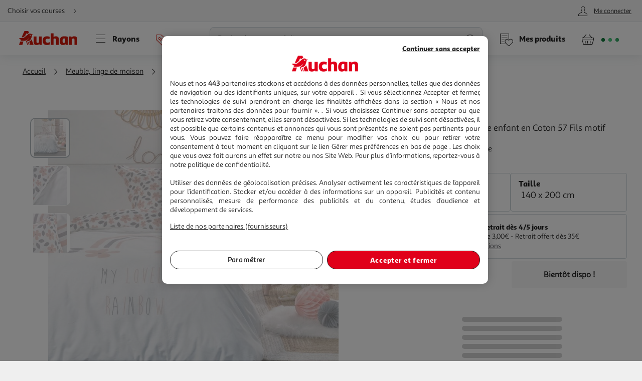

--- FILE ---
content_type: text/html; charset=utf-8
request_url: https://www.auchan.fr/today-parure-housse-de-couette-enfant-en-coton-57-fils-motif-floral-capucine/pr-CA1786517
body_size: 28686
content:
<!DOCTYPE html><html lang="fr"><head prefix="og: http://ogp.me/ns#"><link rel="stylesheet" href="/asset-server/sav_2025.04.16-0/webjars/a_styleguide2/dist/main.min.css"><link rel="stylesheet" href="/asset-server/sav_2025.04.16-0/webjars/a_carousel3/dist/main.min.css"><link rel="stylesheet" href="/asset-server/sav_2025.04.16-0/webjars/a_collapsible2/dist/main.min.css"><link rel="stylesheet" href="/asset-server/sav_2025.04.16-0/webjars/a_overlay2/dist/main.min.css"><link rel="stylesheet" href="/asset-server/sav_2025.04.16-0/webjars/a_notifier2/dist/main.min.css"><link rel="stylesheet" href="/asset-server/sav_2025.04.16-0/webjars/a_tooltip1/dist/main.min.css"><link rel="preconnect" href="https://cdn.auchan.fr"><link rel="preconnect" href="https://api.auchan.fr"><link rel="preload" href="/xch/v8/cart-renderer/sav_2026-01-13-1/css/header-cart-styles.min.css" as="style" /><link rel="preload" href="/xch/v8/content-renderer/sav_20250926-00/css/common-styles.min.css" as="style" /><link rel="preload" href="/xch/v8/content-renderer/sav_20250926-00/css/smartbanner-styles.min.css" as="style" /><link rel="preload" href="/xch/v8/crm-renderer/sav_2025.12.09-0/css/review-styles.min.css" as="style" /><link rel="preload" href="/xch/v8/customer-renderer/sav_2026.01.05-0/css/customer-menu.min.css" as="style" /><link rel="preload" href="/xch/v8/journey-renderer/sav_2025.11.05-0/css/journey-reminder-styles.min.css" as="style" /><link rel="preload" href="/xch/v8/journey-renderer/sav_2025.11.05-0/css/locator-styles.min.css" as="style" /><link rel="preload" href="/xch/v8/product-renderer/sav_20260107-00/css/layout-styles.min.css" as="style" /><link rel="preload" href="/xch/v8/product-renderer/sav_20260107-00/css/product-common-styles.min.css" as="style" /><link rel="preload" href="/xch/v8/product-renderer/sav_20260107-00/css/product-page-styles.min.css" as="style" /><link rel="preload" href="/xch/v8/search-renderer/sav_2025.10.10-1/css/search-suggest-styles.min.css" as="style" /><script src="/asset-server/webjars/requirejs/2.3.6/require.min.js" crossorigin></script>
<script>var Pipe=(function(d,n){function e(){}var u={},c={},r=[],l=[],o=[],s={onStart:e,onBeforeInit:e,onAfterInit:e,onDone:e},p="complete"===d.readyState||"interactive"===d.readyState,h=[];function t(){r=d.getElementsByTagName("script");for(var e=0;e<h.length;e++)h[e].call()}function v(e,t){for(var n,o=r.length-1;0<=o;o--)if((n=r[o]).hasAttribute("data-pipe")&&parseInt(n.dataset.index)===e&&n.dataset.type===t)return n.removeAttribute("data-pipe"),n.removeAttribute("data-index"),n.removeAttribute("data-type"),n}function m(){0!==l.length||!d.readyState||"complete"!==d.readyState&&"interactive"!==d.readyState||s.onDone()}function i(e,t){!1 in n||o.push({name:e,duration:Number(t),entryType:"tailor",startTime:n.now()||Date.now()-n.timing.navigationStart})}function a(t){return function(e){s[t]=e}}return p?t():d.addEventListener("DOMContentLoaded",function(){p=!0,t()}),{placeholder:function e(t){p?u[t]=v(t,"placeholder"):h.push(function(){e(t)})},start:function e(t,n,o){p?(c[t]=v(t,"start"),n&&(l.push(t),s.onStart(o,t),require([n]))):h.push(function(){e(t,n,o)})},end:function e(t,n,o){if(p){var r,i=u[t],a=c[t],f=v(t,"end"),d=a;if(i){for(;d=(r=d).nextSibling,i.parentNode.insertBefore(r,i),r!==f;);i.parentNode.removeChild(i),delete u[t]}(r=a.nextElementSibling)===f&&(r=void 0),a.parentNode.removeChild(a),f.parentNode.removeChild(f),n&&require([n],function(e){return"function"!=typeof(e=e&&e.__esModule?e.default:e)?(l.pop(),s.onBeforeInit(o,t),s.onAfterInit(o,t),void m()):void function(e,t,n,o){s.onBeforeInit(n,o);var r=e(t),e=function(){l.pop(),s.onAfterInit(n,o),m()};null!=(t=r)&&"object"==typeof t&&"function"==typeof t.then?r.then(e).catch(e):e()}(e,r,o,t)})}else h.push(function(){e(t,n,o)})}
/* @preserve - loadCSS: load a CSS file asynchronously. [c]2016 @scottjehl, Filament Group, Inc. Licensed MIT */,loadCSS:function e(t){if(p){if(!function(t){return t&&document.styleSheets&&void 0!==[].slice.call(document.styleSheets).find(function(e){return e.href&&e.href.endsWith(t)})}(t)){var o=d.createElement("link"),n=(d.body||d.getElementsByTagName("head")[0]).childNodes,r=n[n.length-1],i=d.styleSheets;o.rel="stylesheet",o.href=t,o.media="only x",function e(t){return d.body?t():void setTimeout(function(){e(t)})}(function(){r.parentNode.insertBefore(o,r.nextSibling)});var a=function(e){for(var t=o.href,n=i.length;n--;)if(i[n].href===t)return e();setTimeout(function(){a(e)})};return o.addEventListener&&o.addEventListener("load",f),(o.onloadcssdefined=a)(f),o}}else h.push(function(){e(t)});function f(){o.addEventListener&&o.removeEventListener("load",f),o.media="all"}},onStart:a("onStart"),onBeforeInit:a("onBeforeInit"),onAfterInit:a("onAfterInit"),onDone:function(e){var t=s.onDone;s.onDone=function(){t(),e()}},addPerfEntry:i,addTTFMPEntry:function(e){i("ttfmp",e)},getEntries:function(){return o}}})(window.document,window.performance);</script>
<link rel="stylesheet" href="/xch/v8/cart-renderer/sav_2026-01-13-1/css/header-cart-styles.min.css" /><link rel="stylesheet" href="/xch/v8/content-renderer/sav_20250926-00/css/common-styles.min.css" /><link rel="stylesheet" href="/xch/v8/content-renderer/sav_20250926-00/css/smartbanner-styles.min.css" /><link rel="stylesheet" href="/xch/v8/crm-renderer/sav_2025.12.09-0/css/review-styles.min.css" /><link rel="stylesheet" href="/xch/v8/customer-renderer/sav_2026.01.05-0/css/customer-menu.min.css" /><link rel="stylesheet" href="/xch/v8/journey-renderer/sav_2025.11.05-0/css/journey-reminder-styles.min.css" /><link rel="stylesheet" href="/xch/v8/journey-renderer/sav_2025.11.05-0/css/locator-styles.min.css" /><link rel="stylesheet" href="/xch/v8/product-renderer/sav_20260107-00/css/layout-styles.min.css" /><link rel="stylesheet" href="/xch/v8/product-renderer/sav_20260107-00/css/product-common-styles.min.css" /><link rel="stylesheet" href="/xch/v8/product-renderer/sav_20260107-00/css/product-page-styles.min.css" /><link rel="stylesheet" href="/xch/v8/search-renderer/sav_2025.10.10-1/css/search-suggest-styles.min.css" /><title>TODAY Parure housse de couette enfant en Coton 57 Fils motif floral CAPUCINE pas cher - Auchan.fr</title><meta charset="UTF-8"><meta http-equiv="x-ua-compatible" content="ie=edge"><meta name="msapplication-tap-highlight" content="no"><meta name="format-detection" content="telephone=no"><meta name="viewport" content="width=device-width, initial-scale=1, shrink-to-fit=no"><meta name="description" content="Cette parure de lit Today Happy compos&#xE9;e dune housse de couette 140X200 cm et du"><link href="https://www.auchan.fr/today-parure-housse-de-couette-enfant-en-coton-57-fils-motif-floral-capucine/pr-CA1786517" rel="canonical"><meta property="og:title" content="TODAY Parure housse de couette enfant en Coton 57 Fils motif floral CAPUCINE"><meta property="og:type" content="website"><meta property="og:image" content="https://cdn.auchan.fr/media/9931956a-65ba-410f-b9fb-af89d1bf437e_2048x2048/B2CD/?width=1200&amp;height=1200"><meta property="og:url" content="/today-parure-housse-de-couette-enfant-en-coton-57-fils-motif-floral-capucine/pr-CA1786517"><meta property="og:description" content="Cette parure de lit Today Happy compos&#xE9;e dune housse de couette 140X200 cm et du"><meta property="og:site_name" content="Auchan.fr"><script type="text/javascript">
    
  var G = G || {};
  G.configuration = G.configuration || {};
  G.configuration.type = "PRODUCT";
  G.configuration.subType = "PRODUCT";
  G.configuration.lastProjectBuildTime = "2026-01-07T09:14:25.666Z";

</script><script data-index="0" data-type="start" data-pipe>Pipe.start(0)</script>
    <script type="text/javascript">
		 document.addEventListener("DOMContentLoaded", function() {
			 (function(w, d, s, l, i) {
				 w[l] = w[l] || [];
				 w[l].push({
					 'gtm.start': new Date().getTime(),
					 event: 'gtm.js'
				 });
				 var f = d.getElementsByTagName(s)[0],
					 j = d.createElement(s), dl = l != 'dataLayer' ? '&l=' + l : '';
				 j.async = true;
				 window.G = window.G || {};
				 j.type = window.G.partyTownEnabled ? "text/partytown" : "text/javascript";
				 j.src =
					 'https://www.googletagmanager.com/gtm.js?id=' + i + dl + '&gtm_auth=' + "tsgUTfJXVlV5LrQHghe4Mw" + '&gtm_preview=' + "env-2" + '&gtm_cookies_win=x';
				 f.parentNode.insertBefore(j, f);
			 })(window, document, 'script', 'dataLayer', "GTM-TT2KL3D");
		 });
    </script>
<script data-index="0" data-type="end" data-pipe>Pipe.end(0)</script><meta charset="UTF-8"><link rel="shortcut icon" href="/favicon.ico" type="image/x-icon"><script src="/asset-server/sav_2025.04.16-0/webjars//ungap__custom-elements/1.2.0/es.js"></script><script data-index="5" data-type="start" data-pipe>Pipe.start(5)</script><script type="text/javascript">
  var G = G || {};
  G.configuration = G.configuration || {};
  G.configuration.productGlobal = {};
  G.configuration.productGlobal.flaps = {};
  G.configuration.productGlobal.flaps.modalTitle = "Conditions";
  G.configuration.productGlobal.flaps.modalCloseAriaLabelPlp = "Fermer les conditions et r\u00E9ouvrir le d\u00E9tails du produit";
  G.configuration.productGlobal.flaps.modalCloseAriaLabelPdp = "Fermer les conditions";
  G.configuration.productGlobal.notification = {};
  G.configuration.productGlobal.notification.enabled = true;
  G.configuration.productGlobal.notification.total = 3;
  G.configuration.productGlobal.gallery = {};
  G.configuration.productGlobal.gallery.zoomIn = "Agrandir l'illustration \u00E0 ";
  G.configuration.productGlobal.gallery.zoomOut = "R\u00E9duire l'illustration \u00E0 ";
  G.configuration.productGlobal.images = {};
  G.configuration.productGlobal.images.onError = function (image) {
    if (image && image.dataset.fallback) {
      var imageParentEl = image.parentElement;
      if (imageParentEl && imageParentEl.tagName === "PICTURE") {
        for (var i = 0; i < imageParentEl.children.length; i++) {
          var child = imageParentEl.children[i];
          if (child && child.tagName === "SOURCE") {
            child.srcset = image.dataset.fallback;
			child.removeAttribute("type");
          }
        }
      }
	  image.removeAttribute("type");
      image.src = image.dataset.fallback;
      image.srcset = image.dataset.fallback;
      image.onerror = null;
    }
  };
</script><script data-index="5" data-type="end" data-pipe>Pipe.end(5)</script><script>
        window.ga=window.ga||function(){(ga.q=ga.q||[]).push(arguments)};ga.l=+new Date;
		window.G = window.G || {};
		window.G.authConfig = {"url":"https://compte.auchan.fr/auth","realm":"auchan.fr"};
		window.G.initialAuthInfo = {"authenticated":false,"skipCheckSso":false};

    </script><!-- /* Add opensearch directive */ --><!-- /*
    <link  rel="search"
           type="application/opensearchdescription+xml"
           href="https://www.auchan.fr/assets/assets/opensearch.xml"
           title="Product search"/>
     */ --><script data-index="10" data-type="start" data-pipe="">Pipe.start(10)</script><!--start <cms:component uuid='2ce3f330-b202-4d9f-a3f3-30b2025d9f8c' typename='HTMLComponent' name='RUM-PingDom-DebugBear-Component' version='0' />--><script>
(() => {
const dbpr=10;   
if (Math.random()*100>100-dbpr){      
   const d="dbbRum";
   let w=window;     
   w[d]=w[d]||[];     
   w[d].push(["presampling",dbpr]);     
   const scr=document.createElement("script");     
   scr.src="https://cdn.debugbear.com/l7hF06FEboms.js";     
   document.head.appendChild(scr);
}
})();

(() => {
  function getCookie(name, defaultValue = 'not_set') {
    return document.cookie.match(new RegExp('(^| )' + name + '=([^;]+)'))?.[2] || defaultValue;;
  }
  if (window.dbbRum) {
    window.dbbRum.push(['tag1', getCookie('X-Auchan-OS', 'web')]);
    window.dbbRum.push(['tag2', getCookie('X-Auchan-AppVersion')]);
  }
})();
</script><!--end <cms:component uuid='2ce3f330-b202-4d9f-a3f3-30b2025d9f8c' typename='HTMLComponent' name='RUM-PingDom-DebugBear-Component' version='0' />--><!--start <cms:component uuid='f98dc6ff-36ae-4b55-8fa6-691d8de9e072' typename='HTMLComponent' name='Polylifill regenerator runtime' version='0' />--><script type="text/javascript">var runtime=function(t){"use strict";var r,e=Object.prototype,n=e.hasOwnProperty,o=Object.defineProperty||function(t,r,e){t[r]=e.value},i="function"==typeof Symbol?Symbol:{},a=i.iterator||"@@iterator",c=i.asyncIterator||"@@asyncIterator",u=i.toStringTag||"@@toStringTag";function h(t,r,e){return Object.defineProperty(t,r,{value:e,enumerable:!0,configurable:!0,writable:!0}),t[r]}try{h({},"")}catch(t){h=function(t,r,e){return t[r]=e}}function l(t,r,e,n){var i=r&&r.prototype instanceof g?r:g,a=Object.create(i.prototype),c=new N(n||[]);return o(a,"_invoke",{value:_(t,e,c)}),a}function f(t,r,e){try{return{type:"normal",arg:t.call(r,e)}}catch(t){return{type:"throw",arg:t}}}t.wrap=l;var s="suspendedStart",p="executing",y="completed",v={};function g(){}function d(){}function m(){}var w={};h(w,a,(function(){return this}));var b=Object.getPrototypeOf,L=b&&b(b(P([])));L&&L!==e&&n.call(L,a)&&(w=L);var x=m.prototype=g.prototype=Object.create(w);function E(t){["next","throw","return"].forEach((function(r){h(t,r,(function(t){return this._invoke(r,t)}))}))}function j(t,r){function e(o,i,a,c){var u=f(t[o],t,i);if("throw"!==u.type){var h=u.arg,l=h.value;return l&&"object"==typeof l&&n.call(l,"__await")?r.resolve(l.__await).then((function(t){e("next",t,a,c)}),(function(t){e("throw",t,a,c)})):r.resolve(l).then((function(t){h.value=t,a(h)}),(function(t){return e("throw",t,a,c)}))}c(u.arg)}var i;o(this,"_invoke",{value:function(t,n){function o(){return new r((function(r,o){e(t,n,r,o)}))}return i=i?i.then(o,o):o()}})}function _(t,r,e){var n=s;return function(o,i){if(n===p)throw new Error("Generator is already running");if(n===y){if("throw"===o)throw i;return T()}for(e.method=o,e.arg=i;;){var a=e.delegate;if(a){var c=O(a,e);if(c){if(c===v)continue;return c}}if("next"===e.method)e.sent=e._sent=e.arg;else if("throw"===e.method){if(n===s)throw n=y,e.arg;e.dispatchException(e.arg)}else"return"===e.method&&e.abrupt("return",e.arg);n=p;var u=f(t,r,e);if("normal"===u.type){if(n=e.done?y:"suspendedYield",u.arg===v)continue;return{value:u.arg,done:e.done}}"throw"===u.type&&(n=y,e.method="throw",e.arg=u.arg)}}}function O(t,e){var n=e.method,o=t.iterator[n];if(o===r)return e.delegate=null,"throw"===n&&t.iterator.return&&(e.method="return",e.arg=r,O(t,e),"throw"===e.method)||"return"!==n&&(e.method="throw",e.arg=new TypeError("The iterator does not provide a '"+n+"' method")),v;var i=f(o,t.iterator,e.arg);if("throw"===i.type)return e.method="throw",e.arg=i.arg,e.delegate=null,v;var a=i.arg;return a?a.done?(e[t.resultName]=a.value,e.next=t.nextLoc,"return"!==e.method&&(e.method="next",e.arg=r),e.delegate=null,v):a:(e.method="throw",e.arg=new TypeError("iterator result is not an object"),e.delegate=null,v)}function k(t){var r={tryLoc:t[0]};1 in t&&(r.catchLoc=t[1]),2 in t&&(r.finallyLoc=t[2],r.afterLoc=t[3]),this.tryEntries.push(r)}function G(t){var r=t.completion||{};r.type="normal",delete r.arg,t.completion=r}function N(t){this.tryEntries=[{tryLoc:"root"}],t.forEach(k,this),this.reset(!0)}function P(t){if(t){var e=t[a];if(e)return e.call(t);if("function"==typeof t.next)return t;if(!isNaN(t.length)){var o=-1,i=function e(){for(;++o<t.length;)if(n.call(t,o))return e.value=t[o],e.done=!1,e;return e.value=r,e.done=!0,e};return i.next=i}}return{next:T}}function T(){return{value:r,done:!0}}return d.prototype=m,o(x,"constructor",{value:m,configurable:!0}),o(m,"constructor",{value:d,configurable:!0}),d.displayName=h(m,u,"GeneratorFunction"),t.isGeneratorFunction=function(t){var r="function"==typeof t&&t.constructor;return!!r&&(r===d||"GeneratorFunction"===(r.displayName||r.name))},t.mark=function(t){return Object.setPrototypeOf?Object.setPrototypeOf(t,m):(t.__proto__=m,h(t,u,"GeneratorFunction")),t.prototype=Object.create(x),t},t.awrap=function(t){return{__await:t}},E(j.prototype),h(j.prototype,c,(function(){return this})),t.AsyncIterator=j,t.async=function(r,e,n,o,i){void 0===i&&(i=Promise);var a=new j(l(r,e,n,o),i);return t.isGeneratorFunction(e)?a:a.next().then((function(t){return t.done?t.value:a.next()}))},E(x),h(x,u,"Generator"),h(x,a,(function(){return this})),h(x,"toString",(function(){return"[object Generator]"})),t.keys=function(t){var r=Object(t),e=[];for(var n in r)e.push(n);return e.reverse(),function t(){for(;e.length;){var n=e.pop();if(n in r)return t.value=n,t.done=!1,t}return t.done=!0,t}},t.values=P,N.prototype={constructor:N,reset:function(t){if(this.prev=0,this.next=0,this.sent=this._sent=r,this.done=!1,this.delegate=null,this.method="next",this.arg=r,this.tryEntries.forEach(G),!t)for(var e in this)"t"===e.charAt(0)&&n.call(this,e)&&!isNaN(+e.slice(1))&&(this[e]=r)},stop:function(){this.done=!0;var t=this.tryEntries[0].completion;if("throw"===t.type)throw t.arg;return this.rval},dispatchException:function(t){if(this.done)throw t;var e=this;function o(n,o){return c.type="throw",c.arg=t,e.next=n,o&&(e.method="next",e.arg=r),!!o}for(var i=this.tryEntries.length-1;i>=0;--i){var a=this.tryEntries[i],c=a.completion;if("root"===a.tryLoc)return o("end");if(a.tryLoc<=this.prev){var u=n.call(a,"catchLoc"),h=n.call(a,"finallyLoc");if(u&&h){if(this.prev<a.catchLoc)return o(a.catchLoc,!0);if(this.prev<a.finallyLoc)return o(a.finallyLoc)}else if(u){if(this.prev<a.catchLoc)return o(a.catchLoc,!0)}else{if(!h)throw new Error("try statement without catch or finally");if(this.prev<a.finallyLoc)return o(a.finallyLoc)}}}},abrupt:function(t,r){for(var e=this.tryEntries.length-1;e>=0;--e){var o=this.tryEntries[e];if(o.tryLoc<=this.prev&&n.call(o,"finallyLoc")&&this.prev<o.finallyLoc){var i=o;break}}i&&("break"===t||"continue"===t)&&i.tryLoc<=r&&r<=i.finallyLoc&&(i=null);var a=i?i.completion:{};return a.type=t,a.arg=r,i?(this.method="next",this.next=i.finallyLoc,v):this.complete(a)},complete:function(t,r){if("throw"===t.type)throw t.arg;return"break"===t.type||"continue"===t.type?this.next=t.arg:"return"===t.type?(this.rval=this.arg=t.arg,this.method="return",this.next="end"):"normal"===t.type&&r&&(this.next=r),v},finish:function(t){for(var r=this.tryEntries.length-1;r>=0;--r){var e=this.tryEntries[r];if(e.finallyLoc===t)return this.complete(e.completion,e.afterLoc),G(e),v}},catch:function(t){for(var r=this.tryEntries.length-1;r>=0;--r){var e=this.tryEntries[r];if(e.tryLoc===t){var n=e.completion;if("throw"===n.type){var o=n.arg;G(e)}return o}}throw new Error("illegal catch attempt")},delegateYield:function(t,e,n){return this.delegate={iterator:P(t),resultName:e,nextLoc:n},"next"===this.method&&(this.arg=r),v}},t}("object"==typeof module?module.exports:{});try{regeneratorRuntime=runtime}catch(t){"object"==typeof globalThis?globalThis.regeneratorRuntime=runtime:Function("r","regeneratorRuntime = r")(runtime)}</script><!--end <cms:component uuid='f98dc6ff-36ae-4b55-8fa6-691d8de9e072' typename='HTMLComponent' name='Polylifill regenerator runtime' version='0' />--><!--start <cms:component uuid='ad7b60c4-bfd6-4830-8532-d9431a504622' typename='HTMLComponent' name='Fix Icon 19042024' version='0' />--><style>[class*=" icon-"]:before,[class^=icon-]:before {
    font-family: icons!important;
    speak: none;
    font-style: normal;
    font-weight: 400;
    font-variant: normal;
    text-transform: none;
    line-height: 1
}</style><!--end <cms:component uuid='ad7b60c4-bfd6-4830-8532-d9431a504622' typename='HTMLComponent' name='Fix Icon 19042024' version='0' />--><script data-index="10" data-type="end" data-pipe="">Pipe.end(10)</script><script data-index="15" data-type="start" data-pipe>Pipe.start(15, "/xch/v8/content-renderer/sav_20250926-00/js/smartbanner-scripts.min.js", {"id":15,"range":[15,15]})</script>
        <!-- Start SmartBanner configuration -->
        <meta name="auchan-smartbanner:title" content="Auchan France">
        <meta name="auchan-smartbanner:description" content="Achat en ligne et magasin">
        <meta name="auchan-smartbanner:icon-apple" content="/static/images/icon-smart-banner.png">
        <meta name="auchan-smartbanner:icon-google" content="/static/images/icon-smart-banner.png">
        <meta name="auchan-smartbanner:button" content="Vers l&#39;App">
        <meta name="auchan-smartbanner:button-url-apple" content="https://apps.apple.com/fr/app/auchan-france/id393068659">
        <meta name="auchan-smartbanner:button-url-google" content="https://play.google.com/store/apps/details?id=com.auchan.android">
        <meta name="auchan-smartbanner:enabled-platforms" content="android,ios">
        <meta name="auchan-smartbanner:close-label" content="Fermer">
        <meta name="auchan-smartbanner:disable-positioning" content="true">
        <meta name="auchan-smartbanner:hide-ttl" content="2592000000">
        <meta name="auchan-smartbanner:number-stars-google" content="4.3">
        <meta name="auchan-smartbanner:number-stars-apple" content="4">
        <meta name="auchan-smartbanner:rating-number-google" content="38,4 K">
        <meta name="auchan-smartbanner:rating-number-apple" content="14,2 K">
        <meta name="auchan-smartbanner:not-available-url-paths" content="/checkout/">
        <!-- End SmartBanner configuration -->
    <script data-index="15" data-type="end" data-pipe>Pipe.end(15, "/xch/v8/content-renderer/sav_20250926-00/js/smartbanner-scripts.min.js", {"id":15,"range":[15,15]})</script><script data-index="20" data-type="start" data-pipe>Pipe.start(20, "/xch/v8/customer-renderer/sav_2026.01.05-0/js/customer-valiuz-notification-scripts.min.js", {"id":20,"range":[20,20]})</script>
    <script type="text/javascript">
        
        var G = G || {};
        G.configuration = G.configuration || {};
        G.configuration.informations = G.configuration.informations || {};

        G.configuration.informations.device = "DESKTOP";
        G.configuration.informations.token = "";
        G.configuration.informations.host = "https:\/\/consent.valiuz.com";
        G.configuration.informations.retailerId = "auc";

        G.configuration.notification = G.configuration.notification || {};
        G.configuration.notification.valiuz = G.configuration.notification.valiuz || {};
        G.configuration.notification.valiuz.header = "Partage de donn\u00E9es";
        G.configuration.notification.valiuz.body = "Vous b\u00E9n\u00E9ficiez d\u00E9j\u00E0 de notre exp\u00E9rience multi-marques";
        G.configuration.notification.valiuz.link = "G\u00E9rer mes pr\u00E9f\u00E9rences";
        G.configuration.notification.valiuz.pageType = "HOMEPAGE";

        G.configuration.notification.valiuz.popin = G.configuration.notification.valiuz.popin || {};
        G.configuration.notification.valiuz.popin.tracking = G.configuration.notification.valiuz.popin.tracking || {};

        G.configuration.notification.valiuz.popin.tracking[ 'popin-event-category' ] = "customer";
        G.configuration.notification.valiuz.popin.tracking[ 'popin-event-action' ] = "display";
        G.configuration.notification.valiuz.popin.tracking[ 'popin-event-label' ] = "valiuz_popin_hp";

        G.configuration.notification.valiuz.preference = G.configuration.notification.valiuz.preference || {};
        G.configuration.notification.valiuz.preference.tracking = G.configuration.notification.valiuz.preference.tracking || {};

        G.configuration.notification.valiuz.preference.tracking[ 'preference-event-category' ] = "customer";
        G.configuration.notification.valiuz.preference.tracking[ 'preference-event-action' ] = "customize_preference";
        G.configuration.notification.valiuz.preference.tracking[ 'preference-event-label' ] = "valiuz_popin_hp";

        G.configuration.notification.valiuz.authorize = G.configuration.notification.valiuz.authorize || {};

        G.configuration.notification.valiuz.authorize.triggerModal = "";
    
    </script>
<script data-index="20" data-type="end" data-pipe>Pipe.end(20, "/xch/v8/customer-renderer/sav_2026.01.05-0/js/customer-valiuz-notification-scripts.min.js", {"id":20,"range":[20,20]})</script></head><body><script data-index="25" data-type="start" data-pipe>Pipe.start(25, "/xch/v8/tracking-renderer/sav_20230913-17/js/consent-scripts.min.js", {"id":25,"range":[25,27]})</script><script data-index="26" data-type="start" data-pipe>Pipe.start(26, "/xch/v8/tracking-renderer/sav_20230913-17/js/session-scripts.min.js", {"id":25,"range":[25,27]})</script><script data-index="27" data-type="start" data-pipe>Pipe.start(27, "/xch/v8/tracking-renderer/sav_20230913-17/js/auto-tracker-scripts.min.js", {"id":25,"range":[25,27]})</script>
    <script type="text/javascript">
      var G = G || {};
      G.trackingConfig = {"trackerName":"lark_tracker","endpoint":"https:\/\/api.auchan.fr\/tracking\/v1\/tracking","siteSpeedSampleRate":100,"initTimeout":3000,"interactiveTimeout":5000,"authTimeout":2000,"maxProductsPerImpression":30,"consentCookieName":"lark-consent","sessionIdCookieName":"lark-session","enabledForAll":true,"eventActionToHash":["reorder_details","details_order","contacter le vendeur"],"allowPixelPartner":[{"name":"facebkd","allowed":false,"id":"747149552053540"}]};
      G.trackingKaminoApiKey = "947e27d1-e8ac-48be-be27-d1e8aca8be6d";
      G.trackingJs = "\/tracking-renderer\/analytics.js";
      G.trackingServiceJs = "\/xch\/v8\/tracking-renderer\/sav_20230913-17\/webjars\/lark-tracking-js-api\/js\/tracking-service.min.js";
      G.trackingEcPluginJs = "\/tracking-renderer\/plugins\/ua\/ec.js";
      require([G.trackingJs,G.trackingEcPluginJs,G.trackingServiceJs])
      G.configuration = G.configuration || {};
      G.configuration.tracking = {};
      G.configuration.tracking.search = {};
      G.configuration.tracking.search.eventCategory = "search";
      G.configuration.tracking.search.suggest = {};
      G.configuration.tracking.search.suggest.productDetailsEventAction = "suggest_productdetails";
      G.configuration.tracking.search.suggest.addToCartEventAction = "suggest_addtocart";
      G.configuration.tracking.search.suggest.removeFromCartEventAction = "suggest_removefromcart";
      G.configuration.tracking.search.suggest.showPriceEventAction = "suggest_showprice";
    </script>
<script data-index="27" data-type="end" data-pipe>Pipe.end(27, "/xch/v8/tracking-renderer/sav_20230913-17/js/auto-tracker-scripts.min.js", {"id":25,"range":[25,27]})</script><script data-index="26" data-type="end" data-pipe>Pipe.end(26, "/xch/v8/tracking-renderer/sav_20230913-17/js/session-scripts.min.js", {"id":25,"range":[25,27]})</script><script data-index="25" data-type="end" data-pipe>Pipe.end(25, "/xch/v8/tracking-renderer/sav_20230913-17/js/consent-scripts.min.js", {"id":25,"range":[25,27]})</script><script data-index="30" data-type="start" data-pipe>Pipe.start(30)</script>
    <!-- OneTrust Cookies Consent Notice start for www.auchan.fr -->
    
    <script charset="UTF-8" defer src="https://cdn.cookielaw.org/scripttemplates/otSDKStub.js"
            type="text/javascript" data-domain-script="86c21506-0b09-4826-a344-338a924b0f26"></script>
    <script type="text/javascript">
		function OptanonWrapper() {
			window.dataLayer.push({event: 'OneTrustGroupsUpdated'})
		}

    </script>
    <div id="pixel_list" style="display:none"></div>
    <!-- OneTrust Cookies Consent Notice end for www.auchan.fr -->

    <!-- Iadvize chatbot start -->
    <script type="text/javascript">
        var G = G || {};
        G.configuration = G.configuration || {};
        G.configuration.iAdvize = G.configuration.iAdvize || {};
        G.configuration.iAdvize.sid = null;
        G.configuration.iAdvize.consentMessage = "Cookie de consentement iAdvize supprim\u00E9";
    </script>
    <!-- Iadvize chatbot end -->
<script data-index="30" data-type="end" data-pipe>Pipe.end(30)</script><script data-index="35" data-type="start" data-pipe>Pipe.start(35, "/xch/v8/tracking-renderer/sav_20230913-17/js/iadvize-scripts.min.js", {"id":35,"range":[35,35]})</script><script type="text/javascript">
    var G = G || {};
    G.configuration = G.configuration || {};
    G.configuration.iAdvize = G.configuration.iAdvize || {};
    G.configuration.iAdvize.sid = 8632;
    G.configuration.iAdvize.enabled = false;
    G.configuration.iAdvize.consentMessage = "Cookie de consentement iAdvize supprim\u00E9";
</script><script data-index="35" data-type="end" data-pipe>Pipe.end(35, "/xch/v8/tracking-renderer/sav_20230913-17/js/iadvize-scripts.min.js", {"id":35,"range":[35,35]})</script><div id="overlay"></div><div class="container-fluid"><script data-index="40" data-type="start" data-pipe="">Pipe.start(40, "/xch/v8/content-renderer/sav_20250926-00/js/common-scripts.min.js", {"id":40,"range":[40,40]})</script><ul class="site-header__skipLinks hide-access"><li><a href="#wrapper">Aller directement au contenu</a></li><li><a href="#search">Aller directement &#xE0; la recherche</a></li><li><a href="#navigation">Aller directement &#xE0; la navigation</a></li><li><a href="#footer-help">Aller directement &#xE0; la rubrique besoin d&apos;aide</a></li></ul><header class="site-header"><div class="context-header"><div class="context-header__context-block"><script data-index="185" data-type="start" data-pipe="">Pipe.start(185, "/xch/v8/journey-renderer/sav_2025.11.05-0/js/journey-reminder-scripts.min.js", {"id":185,"range":[185,185]})</script><div class="journey-reminder-header"><button class="context-header__button context-header__context layerTriggerJourneyReminder" aria-label="Choisir mon mode de livraison" autotrack-event-action="journey_reminder_header" autotrack-event-category="navigation" autotrack-event-label="choose_journey"><span>Choisir vos courses</span><i class="icon-arrowRight"></i></button></div><script data-index="185" data-type="end" data-pipe="">Pipe.end(185, "/xch/v8/journey-renderer/sav_2025.11.05-0/js/journey-reminder-scripts.min.js", {"id":185,"range":[185,185]})</script></div><script data-index="190" data-type="start" data-pipe>Pipe.start(190, "/xch/v8/customer-renderer/sav_2026.01.05-0/js/customer-auth.min.js", {"id":190,"range":[190,190]})</script>
        <div class="context-header__account-block">
            <button type="button" class="a-headerMenuBtn icon-account layerTriggerAjax isAnonymous"
                data-href="/client/panel"
                data-activated="true"
                data-id="customer-panel"
                data-layer-css-class="layer--sidebar rtl"
                data-use-hash="false"
                data-renderer="customer-renderer" autotrack-event-category="navigation" autotrack-event-action="account_connection" autotrack-event-label="my_account_anonymous"
            >
            <span class="a-headerMenuBtn__text">Me connecter</span>
            </button>
        </div>
        <script type="text/javascript">
        var G = G || {};
        G.configuration = G.configuration || {};
        G.configuration.customerId = null;
    </script>
    <script data-index="190" data-type="end" data-pipe>Pipe.end(190, "/xch/v8/customer-renderer/sav_2026.01.05-0/js/customer-auth.min.js", {"id":190,"range":[190,190]})</script></div><div class="navigation-header"><div class="navigation-header__wrapper"><a class="navigation-header__link header-home" aria-label="Page d&apos;accueil du site Auchan" href="/"><picture><source media="(min-width: 768px)" srcset="/xch/v8/content-renderer/sav_20250926-00/images/auchan-logo-desktop.svg"><img class="navigation-header__link-logo" alt="Auchan" src="/xch/v8/content-renderer/sav_20250926-00/images/auchan-logo-mobile.svg" srcset="/xch/v8/content-renderer/sav_20250926-00/images/auchan-logo-mobile.svg"></picture></a><button id="navigation" class="navigation-header__link header-menu navigation__trigger" data-layerid="navigation_layer" popovertarget="navigation_layer" autotrack-event-action="layer_navigation" autotrack-event-category="navigation" autotrack-event-label="click" data-tracking-action="ouverture" data-tracking-category="layer_navigation" data-tracking-event="gaEvent" data-tracking-label="clic"><i class="navigation-header__icon icon-menu"></i><span class="navigation-header__linkLabel">Rayons</span></button><a class="navigation-header__link header-discounts" href="/boutique/promos" autotrack-event-category="navigation" autotrack-event-action="promos" autotrack-event-label="click"><i class="header-search__discounts-link__icon icon-discount red-txt"></i><span class="header-search__discounts-link__text red-txt">Promos</span></a><div class="navigation-header__link header-search"><button class="header-search__button searchTrigger" type="button" aria-label="Ouvrir la recherche"><i class="navigation-header__icon icon-search"></i><span class="navigation-header__linkLabel header-search__label">Recherche</span></button><form id="search" autotrack-event-label-from-query="input.header-search__input" class="header-search__form" data-search-tracking-label="" method="get" tabindex="-1" action="/recherche" autotrack-event-action="submit_search" autotrack-event-category="search" data-tracking-action="default" data-tracking-category="search" data-tracking-event="gaSearch"><input autocomplete="off" autotrack-only-if-empty="" class="header-search__input outerTarget mainHeaderSearchInput" name="text" required="required" autotrack-event-action="start_search" autotrack-event-category="search" autotrack-event-label="click" title="Rechercher un produit..." type="search" placeholder="Rechercher un produit..."><script data-index="195" data-type="start" data-pipe>Pipe.start(195, "/xch/v8/search-renderer/sav_2025.10.10-1/js/search-suggest-scripts.min.js", {"id":195,"range":[195,195]})</script>
    <script type="text/javascript">
	
	var G = G || {};
	G.configuration = G.configuration || {};
	G.configuration.searchSuggest = {};
	G.configuration.searchSuggest.suggestEndpoint = "\/suggest";
	G.configuration.searchSuggest.searchInputQuerySelector = ".header-search__input";
	G.configuration.searchSuggest.lastProjectBuildTime = "2025-10-10T09:17:22.805Z";
	G.configuration.searchSuggest.tracking = {};
	G.configuration.searchSuggest.tracking.eventCategory = "search";
	G.configuration.searchSuggest.tracking.suggestActiveEventAction = "suggest_active";
    G.configuration.searchSuggest.tracking.productDetailsEventAction = "suggest_productdetails";
    G.configuration.redirectList = null;

</script>
    <div class="search-suggestion"></div>
<script data-index="195" data-type="end" data-pipe>Pipe.end(195, "/xch/v8/search-renderer/sav_2025.10.10-1/js/search-suggest-scripts.min.js", {"id":195,"range":[195,195]})</script><button class="header-search__search-button" type="submit"><span class="hide-access">Lancer la recherche</span><i aria-hidden="true" class="icon-search"></i></button><button class="header-search__cancel-button searchClose" aria-label="Annuler la recherche" type="button">Annuler</button></form></div><a class="navigation-header__link header-product" autotrack-event-action="shopping_list" autotrack-event-category="navigation" autotrack-event-label="click" href="/client/mes-produits-preferes"><i class="navigation-header__icon icon-myProducts"></i><span class="navigation-header__linkLabel">Mes produits</span></a><script data-index="200" data-type="start" data-pipe>Pipe.start(200, "/xch/v8/cart-renderer/sav_2026-01-13-1/js/header-cart-scripts.min.js", {"id":200,"range":[200,200]})</script>
    <a href="/checkout/cart/"  class="navigation-header__link header-cart loading" aria-label="Aller � la page panier">
        <i class="navigation-header__icon icon-shoppingCart"></i>
        <span class="navigation-header__linkLabel cartAmount">0,00 ?</span>
        <div class="header-cart__loader">
            <span class="dot"></span>
            <span class="dot"></span>
            <span class="dot"></span>
        </div>
    </a>
<script data-index="200" data-type="end" data-pipe>Pipe.end(200, "/xch/v8/cart-renderer/sav_2026-01-13-1/js/header-cart-scripts.min.js", {"id":200,"range":[200,200]})</script></div></div></header><script data-index="205" data-type="start" data-pipe="">Pipe.start(205)</script><aside class="layer layer--full appear" id="navigation_layer" popover=""><div class="layer__wrapper navigation-layer navigation-layer-sorted"><header class="layer__header navigation-layer-sorted-header"><button class="navigation-layer-sorted-header__back sublevelHeadBack hidden" aria-label="Retour au niveau principal de navigation"><i class="sublebel-head-sorted__back--arrow icon-back"></i></button><h2 class="navigation-layer__title--main navigationLayerTitleMain" data-main-title="Nos rayons">Nos rayons</h2><div class="layer__buttons navigation-layer-sorted-header__buttons"><button class="btn btn--dark btn--round btn--small icon-close navigationLayerSortedClose" popovertarget="navigation_layer" popovertargetaction="hide" aria-label="Fermer le menu de navigation"></button></div></header><main class="layer__main navigation-layer__main navigation-layer-sorted__main navigationLayerMain"><nav role="navigation" class="navigation-layer__container-sorted navigationLayerContainer"><div class="navigation-layer-sorted__wrapper navigationLayerSortedWrapper"><div class="navigation-layer-category navigationLayerNodes" data-navigation-id="37a5d139-0cd3-4eae-a088-035a51210315"><h2 class="navigation-layer__title--main">En ce moment</h2><div class="navigation-layer-sorted__nodes navigation-layer-sorted__nodes--carousel"><div class="navigation-node-sorted navigationNode" data-navigation-parent-id="37a5d139-0cd3-4eae-a088-035a51210315" data-navigation-node-id="8a8277e9-74df-4bde-b43a-aab2e2c12b72" data-root-link="/boutique/promos" data-node-title="Promos"><a class="navigation-layer-sorted__link navigationLayerLink navigation-layer-sorted__link--carousel" role="button" data-tracking-action="N1" data-tracking-category="layer_navigation" data-tracking-event="gaEvent" data-tracking-label="Promos" autotrack-event-category="navigation" autotrack-event-action="layer_navigation" autotrack-event-label="N1_Promos" href="/boutique/promos"><img aria-hidden="true" class="lazy navigation-node__picture--carousel" src="/static/images/pixel.png" data-src="https://cdn.auchan.fr/content-getmesh/api/v1/larkcontent/nodes/8a8277e974df4bdeb43aaab2e2c12b72/binary/picto?version=published&amp;cs=bc1dfe6&amp;format=rw&amp;quality=75"><span class="navigation-node__title navigation-node__title--sorted  navigation-node__title--carousel">
                                                                Promos
                                                                
                                                    </span></a></div><div class="navigation-node-sorted navigationNode" data-navigation-parent-id="37a5d139-0cd3-4eae-a088-035a51210315" data-navigation-node-id="1c0e77d4-d645-49a0-9704-14b008e6386c" data-root-link="/chandeleur/ca-b201812271700" data-node-title="Chandeleur"><a class="navigation-layer-sorted__link navigationLayerLink navigation-layer-sorted__link--carousel" role="button" data-tracking-action="N1" data-tracking-category="layer_navigation" data-tracking-event="gaEvent" data-tracking-label="Chandeleur" autotrack-event-category="navigation" autotrack-event-action="layer_navigation" autotrack-event-label="N1_Chandeleur" href="/chandeleur/ca-b201812271700"><img aria-hidden="true" class="lazy navigation-node__picture--carousel" src="/static/images/pixel.png" data-src="https://cdn.auchan.fr/content-getmesh/api/v1/larkcontent/nodes/1c0e77d4d64549a0970414b008e6386c/binary/picto?version=published&amp;cs=fb1b33e&amp;format=rw&amp;quality=75"><span class="navigation-node__title navigation-node__title--sorted  navigation-node__title--carousel">
                                                                Chandeleur
                                                                
                                                    </span></a></div><div class="navigation-node-sorted navigationNode" data-navigation-parent-id="37a5d139-0cd3-4eae-a088-035a51210315" data-navigation-node-id="56127b0f-1040-4dcb-8bda-737a0f74149c" data-root-link="/soldes/ca-8621163" data-node-title="Soldes &amp; promos"><a class="navigation-layer-sorted__link navigationLayerLink navigation-layer-sorted__link--carousel" role="button" data-tracking-action="N1" data-tracking-category="layer_navigation" data-tracking-event="gaEvent" data-tracking-label="Soldes &amp; promos" autotrack-event-category="navigation" autotrack-event-action="layer_navigation" autotrack-event-label="N1_Soldes &amp; promos" href="/soldes/ca-8621163"><img aria-hidden="true" class="lazy navigation-node__picture--carousel" src="/static/images/pixel.png" data-src="https://cdn.auchan.fr/content-getmesh/api/v1/larkcontent/nodes/56127b0f10404dcb8bda737a0f74149c/binary/picto?version=published&amp;cs=ad6f82f&amp;format=rw&amp;quality=75"><span class="navigation-node__title navigation-node__title--sorted  navigation-node__title--carousel">
                                                                Soldes &amp; promos
                                                                
                                                    </span></a></div><div class="navigation-node-sorted navigationNode" data-navigation-parent-id="37a5d139-0cd3-4eae-a088-035a51210315" data-navigation-node-id="63d4416b-1b65-4704-b642-e862bbe271bd" data-root-link="/marques-auchan/ep-marques-auchan" data-node-title="Nos marques Auchan"><a class="navigation-layer-sorted__link navigationLayerLink navigation-layer-sorted__link--carousel" role="button" data-tracking-action="N1" data-tracking-category="layer_navigation" data-tracking-event="gaEvent" data-tracking-label="Nos marques Auchan" autotrack-event-category="navigation" autotrack-event-action="layer_navigation" autotrack-event-label="N1_Nos marques Auchan" href="/marques-auchan/ep-marques-auchan"><img aria-hidden="true" class="lazy navigation-node__picture--carousel" src="/static/images/pixel.png" data-src="https://cdn.auchan.fr/content-getmesh/api/v1/larkcontent/nodes/63d4416b1b654704b642e862bbe271bd/binary/picto?version=published&amp;cs=50664be&amp;format=rw&amp;quality=75"><span class="navigation-node__title navigation-node__title--sorted  navigation-node__title--carousel">
                                                                Nos marques Auchan
                                                                
                                                    </span></a></div></div></div><div class="navigation-layer-category navigationLayerNodes" data-navigation-id="13e83cb8-4abe-4502-b2d8-cd5c9bb120cc"><h2 class="navigation-layer__title--main">Mes courses</h2><div class="navigation-layer-sorted__nodes" style="--number-of-columns:2"><div class="navigation-node-sorted navigationNode trigger-sublevel not-loaded" data-navigation-parent-id="13e83cb8-4abe-4502-b2d8-cd5c9bb120cc" data-navigation-node-id="e3a165a5-b171-4929-92b4-e818ddddc1db" data-root-link="/oeufs-produits-laitiers/ca-n01" data-node-title="Produits laitiers, oeufs, fromages"><a class="navigation-layer-sorted__link navigationLayerLink" role="button" data-tracking-action="N1" data-tracking-category="layer_navigation" data-tracking-event="gaEvent" data-tracking-label="Produits laitiers, oeufs, fromages" autotrack-event-category="navigation" autotrack-event-action="layer_navigation" autotrack-event-label="N1_Produits laitiers, oeufs, fromages" href="/oeufs-produits-laitiers/ca-n01" aria-expanded="false" aria-controls="e3a165a5-b171-4929-92b4-e818ddddc1db"><img aria-hidden="true" class="lazy" src="/static/images/pixel.png" data-src="https://cdn.auchan.fr/content-getmesh/api/v1/larkcontent/nodes/e3a165a5b171492992b4e818ddddc1db/binary/picto?version=published&amp;cs=b61806e&amp;format=rw&amp;quality=75"><span class="navigation-node__title navigation-node__title--sorted  ">
                                                                Produits laitiers, oeufs, fromages
                                                                
                                                    </span></a></div><div class="navigation-node-sorted navigationNode trigger-sublevel not-loaded" data-navigation-parent-id="13e83cb8-4abe-4502-b2d8-cd5c9bb120cc" data-navigation-node-id="53b7805d-acff-4d27-8fe4-0122f3866280" data-root-link="/fruits-legumes/ca-n03" data-node-title="Fruits, l&#xE9;gumes"><a class="navigation-layer-sorted__link navigationLayerLink" role="button" data-tracking-action="N1" data-tracking-category="layer_navigation" data-tracking-event="gaEvent" data-tracking-label="Fruits, l&#xE9;gumes" autotrack-event-category="navigation" autotrack-event-action="layer_navigation" autotrack-event-label="N1_Fruits, l&#xE9;gumes" href="/fruits-legumes/ca-n03" aria-expanded="false" aria-controls="53b7805d-acff-4d27-8fe4-0122f3866280"><img aria-hidden="true" class="lazy" src="/static/images/pixel.png" data-src="https://cdn.auchan.fr/content-getmesh/api/v1/larkcontent/nodes/53b7805dacff4d278fe40122f3866280/binary/picto?version=published&amp;cs=a85e905&amp;format=rw&amp;quality=75"><span class="navigation-node__title navigation-node__title--sorted  ">
                                                                Fruits, l&#xE9;gumes
                                                                
                                                    </span></a></div><div class="navigation-node-sorted navigationNode trigger-sublevel not-loaded" data-navigation-parent-id="13e83cb8-4abe-4502-b2d8-cd5c9bb120cc" data-navigation-node-id="6fc1cc83-cd7d-418b-8431-f13ae92428e2" data-root-link="/boucherie-volaille-poissonnerie/ca-n02" data-node-title="Boucherie, volaille, poissonnerie"><a class="navigation-layer-sorted__link navigationLayerLink" role="button" data-tracking-action="N1" data-tracking-category="layer_navigation" data-tracking-event="gaEvent" data-tracking-label="Boucherie, volaille, poissonnerie" autotrack-event-category="navigation" autotrack-event-action="layer_navigation" autotrack-event-label="N1_Boucherie, volaille, poissonnerie" href="/boucherie-volaille-poissonnerie/ca-n02" aria-expanded="false" aria-controls="6fc1cc83-cd7d-418b-8431-f13ae92428e2"><img aria-hidden="true" class="lazy" src="/static/images/pixel.png" data-src="https://cdn.auchan.fr/content-getmesh/api/v1/larkcontent/nodes/6fc1cc83cd7d418b8431f13ae92428e2/binary/picto?version=published&amp;cs=bd55b52&amp;format=rw&amp;quality=75"><span class="navigation-node__title navigation-node__title--sorted  ">
                                                                Boucherie, volaille, poissonnerie
                                                                
                                                    </span></a></div><div class="navigation-node-sorted navigationNode trigger-sublevel not-loaded" data-navigation-parent-id="13e83cb8-4abe-4502-b2d8-cd5c9bb120cc" data-navigation-node-id="4348c5e9-dd95-40ae-9c99-16b58f5595a9" data-root-link="/charcuterie-traiteur-pain/ca-n12" data-node-title="Charcuterie, traiteur"><a class="navigation-layer-sorted__link navigationLayerLink" role="button" data-tracking-action="N1" data-tracking-category="layer_navigation" data-tracking-event="gaEvent" data-tracking-label="Charcuterie, traiteur" autotrack-event-category="navigation" autotrack-event-action="layer_navigation" autotrack-event-label="N1_Charcuterie, traiteur" href="/charcuterie-traiteur-pain/ca-n12" aria-expanded="false" aria-controls="4348c5e9-dd95-40ae-9c99-16b58f5595a9"><img aria-hidden="true" class="lazy" src="/static/images/pixel.png" data-src="https://cdn.auchan.fr/content-getmesh/api/v1/larkcontent/nodes/4348c5e9dd9540ae9c9916b58f5595a9/binary/picto?version=published&amp;cs=ce93004&amp;format=rw&amp;quality=75"><span class="navigation-node__title navigation-node__title--sorted  ">
                                                                Charcuterie, traiteur
                                                                
                                                    </span></a></div><div class="navigation-node-sorted navigationNode trigger-sublevel not-loaded" data-navigation-parent-id="13e83cb8-4abe-4502-b2d8-cd5c9bb120cc" data-navigation-node-id="fe71f868-c47c-40aa-b3a9-e46d39c1424b" data-root-link="/pain-patisserie/ca-n1203" data-node-title="Pain, p&#xE2;tisserie"><a class="navigation-layer-sorted__link navigationLayerLink" role="button" data-tracking-action="N1" data-tracking-category="layer_navigation" data-tracking-event="gaEvent" data-tracking-label="Pain, p&#xE2;tisserie" autotrack-event-category="navigation" autotrack-event-action="layer_navigation" autotrack-event-label="N1_Pain, p&#xE2;tisserie" href="/pain-patisserie/ca-n1203" aria-expanded="false" aria-controls="fe71f868-c47c-40aa-b3a9-e46d39c1424b"><img aria-hidden="true" class="lazy" src="/static/images/pixel.png" data-src="https://cdn.auchan.fr/content-getmesh/api/v1/larkcontent/nodes/fe71f868c47c40aab3a9e46d39c1424b/binary/picto?version=published&amp;cs=5e7a1b0&amp;format=rw&amp;quality=75"><span class="navigation-node__title navigation-node__title--sorted  ">
                                                                Pain, p&#xE2;tisserie
                                                                
                                                    </span></a></div><div class="navigation-node-sorted navigationNode trigger-sublevel not-loaded" data-navigation-parent-id="13e83cb8-4abe-4502-b2d8-cd5c9bb120cc" data-navigation-node-id="d9e88924-2488-4215-9b5a-d91d2cce47d0" data-root-link="/surgeles/ca-n04" data-node-title="Surgel&#xE9;s"><a class="navigation-layer-sorted__link navigationLayerLink" role="button" data-tracking-action="N1" data-tracking-category="layer_navigation" data-tracking-event="gaEvent" data-tracking-label="Surgel&#xE9;s" autotrack-event-category="navigation" autotrack-event-action="layer_navigation" autotrack-event-label="N1_Surgel&#xE9;s" href="/surgeles/ca-n04" aria-expanded="false" aria-controls="d9e88924-2488-4215-9b5a-d91d2cce47d0"><img aria-hidden="true" class="lazy" src="/static/images/pixel.png" data-src="https://cdn.auchan.fr/content-getmesh/api/v1/larkcontent/nodes/d9e88924248842159b5ad91d2cce47d0/binary/picto?version=published&amp;cs=420a1d1&amp;format=rw&amp;quality=75"><span class="navigation-node__title navigation-node__title--sorted  ">
                                                                Surgel&#xE9;s
                                                                
                                                    </span></a></div><div class="navigation-node-sorted navigationNode trigger-sublevel not-loaded" data-navigation-parent-id="13e83cb8-4abe-4502-b2d8-cd5c9bb120cc" data-navigation-node-id="470935bb-66ea-42f9-98e3-bfc1b971a321" data-root-link="/epicerie-sucree/ca-n05" data-node-title="Epicerie sucr&#xE9;e"><a class="navigation-layer-sorted__link navigationLayerLink" role="button" data-tracking-action="N1" data-tracking-category="layer_navigation" data-tracking-event="gaEvent" data-tracking-label="Epicerie sucr&#xE9;e" autotrack-event-category="navigation" autotrack-event-action="layer_navigation" autotrack-event-label="N1_Epicerie sucr&#xE9;e" href="/epicerie-sucree/ca-n05" aria-expanded="false" aria-controls="470935bb-66ea-42f9-98e3-bfc1b971a321"><img aria-hidden="true" class="lazy" src="/static/images/pixel.png" data-src="https://cdn.auchan.fr/content-getmesh/api/v1/larkcontent/nodes/470935bb66ea42f998e3bfc1b971a321/binary/picto?version=published&amp;cs=558e905&amp;format=rw&amp;quality=75"><span class="navigation-node__title navigation-node__title--sorted  ">
                                                                Epicerie sucr&#xE9;e
                                                                
                                                    </span></a></div><div class="navigation-node-sorted navigationNode trigger-sublevel not-loaded" data-navigation-parent-id="13e83cb8-4abe-4502-b2d8-cd5c9bb120cc" data-navigation-node-id="ceba69fb-0f4e-4067-87cd-0120a24ab3f4" data-root-link="/epicerie-salee/ca-n06" data-node-title="Epicerie sal&#xE9;e"><a class="navigation-layer-sorted__link navigationLayerLink" role="button" data-tracking-action="N1" data-tracking-category="layer_navigation" data-tracking-event="gaEvent" data-tracking-label="Epicerie sal&#xE9;e" autotrack-event-category="navigation" autotrack-event-action="layer_navigation" autotrack-event-label="N1_Epicerie sal&#xE9;e" href="/epicerie-salee/ca-n06" aria-expanded="false" aria-controls="ceba69fb-0f4e-4067-87cd-0120a24ab3f4"><img aria-hidden="true" class="lazy" src="/static/images/pixel.png" data-src="https://cdn.auchan.fr/content-getmesh/api/v1/larkcontent/nodes/ceba69fb0f4e406787cd0120a24ab3f4/binary/picto?version=published&amp;cs=e352e42&amp;format=rw&amp;quality=75"><span class="navigation-node__title navigation-node__title--sorted  ">
                                                                Epicerie sal&#xE9;e
                                                                
                                                    </span></a></div><div class="navigation-node-sorted navigationNode trigger-sublevel not-loaded" data-navigation-parent-id="13e83cb8-4abe-4502-b2d8-cd5c9bb120cc" data-navigation-node-id="f60fac4c-9570-4883-b2a4-4dbc114a1a01" data-root-link="/boissons-sans-alcool/ca-n13" data-node-title="Eaux, jus, soda, th&#xE9;s glac&#xE9;s"><a class="navigation-layer-sorted__link navigationLayerLink" role="button" data-tracking-action="N1" data-tracking-category="layer_navigation" data-tracking-event="gaEvent" data-tracking-label="Eaux, jus, soda, th&#xE9;s glac&#xE9;s" autotrack-event-category="navigation" autotrack-event-action="layer_navigation" autotrack-event-label="N1_Eaux, jus, soda, th&#xE9;s glac&#xE9;s" href="/boissons-sans-alcool/ca-n13" aria-expanded="false" aria-controls="f60fac4c-9570-4883-b2a4-4dbc114a1a01"><img aria-hidden="true" class="lazy" src="/static/images/pixel.png" data-src="https://cdn.auchan.fr/content-getmesh/api/v1/larkcontent/nodes/f60fac4c95704883b2a44dbc114a1a01/binary/picto?version=published&amp;cs=d34da6e&amp;format=rw&amp;quality=75"><span class="navigation-node__title navigation-node__title--sorted  ">
                                                                Eaux, jus, soda, th&#xE9;s glac&#xE9;s
                                                                
                                                    </span></a></div><div class="navigation-node-sorted navigationNode trigger-sublevel not-loaded" data-navigation-parent-id="13e83cb8-4abe-4502-b2d8-cd5c9bb120cc" data-navigation-node-id="e9258944-72e4-4fd0-a95f-cbdb5792ec83" data-root-link="/vins-bieres-alcool/ca-n07" data-node-title="Vins, bi&#xE8;res, alcools"><a class="navigation-layer-sorted__link navigationLayerLink" role="button" data-tracking-action="N1" data-tracking-category="layer_navigation" data-tracking-event="gaEvent" data-tracking-label="Vins, bi&#xE8;res, alcools" autotrack-event-category="navigation" autotrack-event-action="layer_navigation" autotrack-event-label="N1_Vins, bi&#xE8;res, alcools" href="/vins-bieres-alcool/ca-n07" aria-expanded="false" aria-controls="e9258944-72e4-4fd0-a95f-cbdb5792ec83"><img aria-hidden="true" class="lazy" src="/static/images/pixel.png" data-src="https://cdn.auchan.fr/content-getmesh/api/v1/larkcontent/nodes/e925894472e44fd0a95fcbdb5792ec83/binary/picto?version=published&amp;cs=72f81b4&amp;format=rw&amp;quality=75"><span class="navigation-node__title navigation-node__title--sorted  ">
                                                                Vins, bi&#xE8;res, alcools
                                                                
                                                    </span></a></div><div class="navigation-node-sorted navigationNode trigger-sublevel not-loaded" data-navigation-parent-id="13e83cb8-4abe-4502-b2d8-cd5c9bb120cc" data-navigation-node-id="0c2727db-1f78-4147-a011-10888c12969c" data-root-link="/hygiene-beaute-parapharmacie/ca-n09" data-node-title="Hygi&#xE8;ne, beaut&#xE9;"><a class="navigation-layer-sorted__link navigationLayerLink" role="button" data-tracking-action="N1" data-tracking-category="layer_navigation" data-tracking-event="gaEvent" data-tracking-label="Hygi&#xE8;ne, beaut&#xE9;" autotrack-event-category="navigation" autotrack-event-action="layer_navigation" autotrack-event-label="N1_Hygi&#xE8;ne, beaut&#xE9;" href="/hygiene-beaute-parapharmacie/ca-n09" aria-expanded="false" aria-controls="0c2727db-1f78-4147-a011-10888c12969c"><img aria-hidden="true" class="lazy" src="/static/images/pixel.png" data-src="https://cdn.auchan.fr/content-getmesh/api/v1/larkcontent/nodes/0c2727db1f784147a01110888c12969c/binary/picto?version=published&amp;cs=decbb50&amp;format=rw&amp;quality=75"><span class="navigation-node__title navigation-node__title--sorted  ">
                                                                Hygi&#xE8;ne, beaut&#xE9;
                                                                
                                                    </span></a></div><div class="navigation-node-sorted navigationNode trigger-sublevel not-loaded" data-navigation-parent-id="13e83cb8-4abe-4502-b2d8-cd5c9bb120cc" data-navigation-node-id="e0eae11e-b129-42ce-958e-3d7c4b9ff63c" data-root-link="/entretien-maison/ca-n10" data-node-title="Entretien, accessoires de la maison"><a class="navigation-layer-sorted__link navigationLayerLink" role="button" data-tracking-action="N1" data-tracking-category="layer_navigation" data-tracking-event="gaEvent" data-tracking-label="Entretien, accessoires de la maison" autotrack-event-category="navigation" autotrack-event-action="layer_navigation" autotrack-event-label="N1_Entretien, accessoires de la maison" href="/entretien-maison/ca-n10" aria-expanded="false" aria-controls="e0eae11e-b129-42ce-958e-3d7c4b9ff63c"><img aria-hidden="true" class="lazy" src="/static/images/pixel.png" data-src="https://cdn.auchan.fr/content-getmesh/api/v1/larkcontent/nodes/e0eae11eb12942ce958e3d7c4b9ff63c/binary/picto?version=published&amp;cs=99e8889&amp;format=rw&amp;quality=75"><span class="navigation-node__title navigation-node__title--sorted  ">
                                                                Entretien, accessoires de la maison
                                                                
                                                    </span></a></div><div class="navigation-node-sorted navigationNode trigger-sublevel not-loaded" data-navigation-parent-id="13e83cb8-4abe-4502-b2d8-cd5c9bb120cc" data-navigation-node-id="90c5ef0d-d4de-412c-a485-607969fc9b9a" data-root-link="/bebe/ca-n08" data-node-title="Tout pour b&#xE9;b&#xE9;"><a class="navigation-layer-sorted__link navigationLayerLink" role="button" data-tracking-action="N1" data-tracking-category="layer_navigation" data-tracking-event="gaEvent" data-tracking-label="Tout pour b&#xE9;b&#xE9;" autotrack-event-category="navigation" autotrack-event-action="layer_navigation" autotrack-event-label="N1_Tout pour b&#xE9;b&#xE9;" href="/bebe/ca-n08" aria-expanded="false" aria-controls="90c5ef0d-d4de-412c-a485-607969fc9b9a"><img aria-hidden="true" class="lazy" src="/static/images/pixel.png" data-src="https://cdn.auchan.fr/content-getmesh/api/v1/larkcontent/nodes/90c5ef0dd4de412ca485607969fc9b9a/binary/picto?version=published&amp;cs=d3d2a12&amp;format=rw&amp;quality=75"><span class="navigation-node__title navigation-node__title--sorted  ">
                                                                Tout pour b&#xE9;b&#xE9;
                                                                
                                                    </span></a></div><div class="navigation-node-sorted navigationNode" data-navigation-parent-id="13e83cb8-4abe-4502-b2d8-cd5c9bb120cc" data-navigation-node-id="df102b97-7cb4-483d-8adb-45f64fb37f9e" data-root-link="/parapharmacie/ca-n14" data-node-title="Parapharmacie"><a class="navigation-layer-sorted__link navigationLayerLink" role="button" data-tracking-action="N1" data-tracking-category="layer_navigation" data-tracking-event="gaEvent" data-tracking-label="Parapharmacie" autotrack-event-category="navigation" autotrack-event-action="layer_navigation" autotrack-event-label="N1_Parapharmacie" href="/parapharmacie/ca-n14"><img aria-hidden="true" class="lazy" src="/static/images/pixel.png" data-src="https://cdn.auchan.fr/content-getmesh/api/v1/larkcontent/nodes/df102b977cb4483d8adb45f64fb37f9e/binary/picto?version=published&amp;cs=9a8825b&amp;format=rw&amp;quality=75"><span class="navigation-node__title navigation-node__title--sorted  ">
                                                                Parapharmacie
                                                                
                                                    </span></a></div><div class="navigation-node-sorted navigationNode trigger-sublevel not-loaded" data-navigation-parent-id="13e83cb8-4abe-4502-b2d8-cd5c9bb120cc" data-navigation-node-id="2cd430ca-c719-496a-8924-9c9f02dd41a1" data-root-link="/animalerie/ca-n11" data-node-title="Animalerie"><a class="navigation-layer-sorted__link navigationLayerLink" role="button" data-tracking-action="N1" data-tracking-category="layer_navigation" data-tracking-event="gaEvent" data-tracking-label="Animalerie" autotrack-event-category="navigation" autotrack-event-action="layer_navigation" autotrack-event-label="N1_Animalerie" href="/animalerie/ca-n11" aria-expanded="false" aria-controls="2cd430ca-c719-496a-8924-9c9f02dd41a1"><img aria-hidden="true" class="lazy" src="/static/images/pixel.png" data-src="https://cdn.auchan.fr/content-getmesh/api/v1/larkcontent/nodes/2cd430cac719496a89249c9f02dd41a1/binary/picto?version=published&amp;cs=e613d18&amp;format=rw&amp;quality=75"><span class="navigation-node__title navigation-node__title--sorted  ">
                                                                Animalerie
                                                                
                                                    </span></a></div><div class="navigation-node-sorted navigationNode trigger-sublevel not-loaded" data-navigation-parent-id="13e83cb8-4abe-4502-b2d8-cd5c9bb120cc" data-navigation-node-id="8f9d5c8e-e0a9-402b-8c8d-8fc48ae773ca" data-root-link="/produits-de-nos-regions-et-du-monde/ca-b08" data-node-title="Produits du monde"><a class="navigation-layer-sorted__link navigationLayerLink" role="button" data-tracking-action="N1" data-tracking-category="layer_navigation" data-tracking-event="gaEvent" data-tracking-label="Produits du monde" autotrack-event-category="navigation" autotrack-event-action="layer_navigation" autotrack-event-label="N1_Produits du monde" href="/produits-de-nos-regions-et-du-monde/ca-b08" aria-expanded="false" aria-controls="8f9d5c8e-e0a9-402b-8c8d-8fc48ae773ca"><img aria-hidden="true" class="lazy" src="/static/images/pixel.png" data-src="https://cdn.auchan.fr/content-getmesh/api/v1/larkcontent/nodes/8f9d5c8ee0a9402b8c8d8fc48ae773ca/binary/picto?version=published&amp;cs=d13590f&amp;format=rw&amp;quality=75"><span class="navigation-node__title navigation-node__title--sorted  ">
                                                                Produits du monde
                                                                
                                                    </span></a></div><div class="navigation-node-sorted navigationNode" data-navigation-parent-id="13e83cb8-4abe-4502-b2d8-cd5c9bb120cc" data-navigation-node-id="dcb38d4a-de47-40e4-86a2-568ac5160ba8" data-root-link="/produits-de-nos-regions/ca-b202406051513" data-node-title="Produits de nos r&#xE9;gions"><a class="navigation-layer-sorted__link navigationLayerLink" role="button" data-tracking-action="N1" data-tracking-category="layer_navigation" data-tracking-event="gaEvent" data-tracking-label="Produits de nos r&#xE9;gions" autotrack-event-category="navigation" autotrack-event-action="layer_navigation" autotrack-event-label="N1_Produits de nos r&#xE9;gions" href="/produits-de-nos-regions/ca-b202406051513"><img aria-hidden="true" class="lazy" src="/static/images/pixel.png" data-src="https://cdn.auchan.fr/content-getmesh/api/v1/larkcontent/nodes/dcb38d4ade4740e486a2568ac5160ba8/binary/picto?version=published&amp;cs=6ab56a3&amp;format=rw&amp;quality=75"><span class="navigation-node__title navigation-node__title--sorted  ">
                                                                Produits de nos r&#xE9;gions
                                                                
                                                    </span></a></div><div class="navigation-node-sorted navigationNode trigger-sublevel not-loaded" data-navigation-parent-id="13e83cb8-4abe-4502-b2d8-cd5c9bb120cc" data-navigation-node-id="03eee8d2-36b0-49c8-a0f6-d62ae644b834" data-root-link="/bio-et-nutrition/ca-b04" data-node-title="Bio et nutrition"><a class="navigation-layer-sorted__link navigationLayerLink" role="button" data-tracking-action="N1" data-tracking-category="layer_navigation" data-tracking-event="gaEvent" data-tracking-label="Bio et nutrition" autotrack-event-category="navigation" autotrack-event-action="layer_navigation" autotrack-event-label="N1_Bio et nutrition" href="/bio-et-nutrition/ca-b04" aria-expanded="false" aria-controls="03eee8d2-36b0-49c8-a0f6-d62ae644b834"><img aria-hidden="true" class="lazy" src="/static/images/pixel.png" data-src="https://cdn.auchan.fr/content-getmesh/api/v1/larkcontent/nodes/03eee8d236b049c8a0f6d62ae644b834/binary/picto?version=published&amp;cs=beb57bf&amp;format=rw&amp;quality=75"><span class="navigation-node__title navigation-node__title--sorted  ">
                                                                Bio et nutrition
                                                                
                                                    </span></a></div></div></div><div class="navigation-layer-category navigationLayerNodes" data-navigation-id="6fb8ca4b-14f5-403e-beda-d937f2c3485e"><h2 class="navigation-layer__title--main">Maison &amp; Loisirs</h2><div class="navigation-layer-sorted__nodes"><div class="navigation-node-sorted navigationNode" data-navigation-parent-id="6fb8ca4b-14f5-403e-beda-d937f2c3485e" data-navigation-node-id="8cfc6eb0-4ad0-4932-9a27-0a682a13eb37" data-root-link="/boutique/baf-maison-loisirs" data-node-title="Promos maison &amp; loisirs"><a class="navigation-layer-sorted__link navigationLayerLink" role="button" data-tracking-action="N1" data-tracking-category="layer_navigation" data-tracking-event="gaEvent" data-tracking-label="Promos maison &amp; loisirs" autotrack-event-category="navigation" autotrack-event-action="layer_navigation" autotrack-event-label="N1_Promos maison &amp; loisirs" href="/boutique/baf-maison-loisirs"><img aria-hidden="true" class="lazy" src="/static/images/pixel.png" data-src="https://cdn.auchan.fr/content-getmesh/api/v1/larkcontent/nodes/8cfc6eb04ad049329a270a682a13eb37/binary/picto?version=published&amp;cs=050e726&amp;format=rw&amp;quality=75"><span class="navigation-node__title navigation-node__title--sorted  ">
                                                                Promos maison &amp; loisirs
                                                                
                                                    </span></a></div><div class="navigation-node-sorted navigationNode trigger-sublevel not-loaded" data-navigation-parent-id="6fb8ca4b-14f5-403e-beda-d937f2c3485e" data-navigation-node-id="6335bb40-012f-4b37-aaaf-8994d4f0929c" data-root-link="/jardin-auto-brico/ca-2903202116100" data-node-title="Jardin, auto, brico"><a class="navigation-layer-sorted__link navigationLayerLink" role="button" data-tracking-action="N1" data-tracking-category="layer_navigation" data-tracking-event="gaEvent" data-tracking-label="Jardin, auto, brico" autotrack-event-category="navigation" autotrack-event-action="layer_navigation" autotrack-event-label="N1_Jardin, auto, brico" href="/jardin-auto-brico/ca-2903202116100" aria-expanded="false" aria-controls="6335bb40-012f-4b37-aaaf-8994d4f0929c"><img aria-hidden="true" class="lazy" src="/static/images/pixel.png" data-src="https://cdn.auchan.fr/content-getmesh/api/v1/larkcontent/nodes/6335bb40012f4b37aaaf8994d4f0929c/binary/picto?version=published&amp;cs=9d141ff&amp;format=rw&amp;quality=75"><span class="navigation-node__title navigation-node__title--sorted  ">
                                                                Jardin, auto, brico
                                                                
                                                    </span></a></div><div class="navigation-node-sorted navigationNode trigger-sublevel not-loaded" data-navigation-parent-id="6fb8ca4b-14f5-403e-beda-d937f2c3485e" data-navigation-node-id="f91bdf6c-6441-4c71-a098-b061729e09ec" data-root-link="/jouets-jeux-video-loisirs/ca-101042021" data-node-title="Jouets, jeux vid&#xE9;o, livres"><a class="navigation-layer-sorted__link navigationLayerLink" role="button" data-tracking-action="N1" data-tracking-category="layer_navigation" data-tracking-event="gaEvent" data-tracking-label="Jouets, jeux vid&#xE9;o, livres" autotrack-event-category="navigation" autotrack-event-action="layer_navigation" autotrack-event-label="N1_Jouets, jeux vid&#xE9;o, livres" href="/jouets-jeux-video-loisirs/ca-101042021" aria-expanded="false" aria-controls="f91bdf6c-6441-4c71-a098-b061729e09ec"><img aria-hidden="true" class="lazy" src="/static/images/pixel.png" data-src="https://cdn.auchan.fr/content-getmesh/api/v1/larkcontent/nodes/f91bdf6c64414c71a098b061729e09ec/binary/picto?version=published&amp;cs=9eab795&amp;format=rw&amp;quality=75"><span class="navigation-node__title navigation-node__title--sorted  ">
                                                                Jouets, jeux vid&#xE9;o, livres
                                                                
                                                    </span></a></div><div class="navigation-node-sorted navigationNode trigger-sublevel not-loaded" data-navigation-parent-id="6fb8ca4b-14f5-403e-beda-d937f2c3485e" data-navigation-node-id="5aa9e120-1400-4864-a989-d77eb33f7c52" data-root-link="/high-tech-audio-tv-telephonie/ca-29032021170201" data-node-title="High-tech, t&#xE9;l&#xE9;phonie"><a class="navigation-layer-sorted__link navigationLayerLink" role="button" data-tracking-action="N1" data-tracking-category="layer_navigation" data-tracking-event="gaEvent" data-tracking-label="High-tech, t&#xE9;l&#xE9;phonie" autotrack-event-category="navigation" autotrack-event-action="layer_navigation" autotrack-event-label="N1_High-tech, t&#xE9;l&#xE9;phonie" href="/high-tech-audio-tv-telephonie/ca-29032021170201" aria-expanded="false" aria-controls="5aa9e120-1400-4864-a989-d77eb33f7c52"><img aria-hidden="true" class="lazy" src="/static/images/pixel.png" data-src="https://cdn.auchan.fr/content-getmesh/api/v1/larkcontent/nodes/5aa9e12014004864a989d77eb33f7c52/binary/picto?version=published&amp;cs=03ada25&amp;format=rw&amp;quality=75"><span class="navigation-node__title navigation-node__title--sorted  ">
                                                                High-tech, t&#xE9;l&#xE9;phonie
                                                                
                                                    </span></a></div><div class="navigation-node-sorted navigationNode trigger-sublevel not-loaded" data-navigation-parent-id="6fb8ca4b-14f5-403e-beda-d937f2c3485e" data-navigation-node-id="766ddf98-2071-446a-aab2-339026fe20d3" data-root-link="/electromenager-cuisine/ca-201612151000" data-node-title="Electrom&#xE9;nager, cuisine"><a class="navigation-layer-sorted__link navigationLayerLink" role="button" data-tracking-action="N1" data-tracking-category="layer_navigation" data-tracking-event="gaEvent" data-tracking-label="Electrom&#xE9;nager, cuisine" autotrack-event-category="navigation" autotrack-event-action="layer_navigation" autotrack-event-label="N1_Electrom&#xE9;nager, cuisine" href="/electromenager-cuisine/ca-201612151000" aria-expanded="false" aria-controls="766ddf98-2071-446a-aab2-339026fe20d3"><img aria-hidden="true" class="lazy" src="/static/images/pixel.png" data-src="https://cdn.auchan.fr/content-getmesh/api/v1/larkcontent/nodes/766ddf982071446aaab2339026fe20d3/binary/picto?version=published&amp;cs=c9ac47c&amp;format=rw&amp;quality=75"><span class="navigation-node__title navigation-node__title--sorted  ">
                                                                Electrom&#xE9;nager, cuisine
                                                                
                                                    </span></a></div><div class="navigation-node-sorted navigationNode trigger-sublevel not-loaded" data-navigation-parent-id="6fb8ca4b-14f5-403e-beda-d937f2c3485e" data-navigation-node-id="40b2783f-82db-4777-8727-20d4368907e5" data-root-link="/meuble-deco-linge-de-maison/ca-302202115" data-node-title="Meuble, linge de maison"><a class="navigation-layer-sorted__link navigationLayerLink" role="button" data-tracking-action="N1" data-tracking-category="layer_navigation" data-tracking-event="gaEvent" data-tracking-label="Meuble, linge de maison" autotrack-event-category="navigation" autotrack-event-action="layer_navigation" autotrack-event-label="N1_Meuble, linge de maison" href="/meuble-deco-linge-de-maison/ca-302202115" aria-expanded="false" aria-controls="40b2783f-82db-4777-8727-20d4368907e5"><img aria-hidden="true" class="lazy" src="/static/images/pixel.png" data-src="https://cdn.auchan.fr/content-getmesh/api/v1/larkcontent/nodes/40b2783f82db4777872720d4368907e5/binary/picto?version=published&amp;cs=7cda5a0&amp;format=rw&amp;quality=75"><span class="navigation-node__title navigation-node__title--sorted  ">
                                                                Meuble, linge de maison
                                                                
                                                    </span></a></div><div class="navigation-node-sorted navigationNode trigger-sublevel not-loaded" data-navigation-parent-id="6fb8ca4b-14f5-403e-beda-d937f2c3485e" data-navigation-node-id="119a34ca-1795-4355-a262-1b77532076a7" data-root-link="/mode-bijoux-bagagerie/ca-31032021153703" data-node-title="Mode, bijoux, bagagerie"><a class="navigation-layer-sorted__link navigationLayerLink" role="button" data-tracking-action="N1" data-tracking-category="layer_navigation" data-tracking-event="gaEvent" data-tracking-label="Mode, bijoux, bagagerie" autotrack-event-category="navigation" autotrack-event-action="layer_navigation" autotrack-event-label="N1_Mode, bijoux, bagagerie" href="/mode-bijoux-bagagerie/ca-31032021153703" aria-expanded="false" aria-controls="119a34ca-1795-4355-a262-1b77532076a7"><img aria-hidden="true" class="lazy" src="/static/images/pixel.png" data-src="https://cdn.auchan.fr/content-getmesh/api/v1/larkcontent/nodes/119a34ca17954355a2621b77532076a7/binary/picto?version=published&amp;cs=1ea5266&amp;format=rw&amp;quality=75"><span class="navigation-node__title navigation-node__title--sorted  ">
                                                                Mode, bijoux, bagagerie
                                                                
                                                    </span></a></div><div class="navigation-node-sorted navigationNode trigger-sublevel not-loaded" data-navigation-parent-id="6fb8ca4b-14f5-403e-beda-d937f2c3485e" data-navigation-node-id="4b7bc05b-9d88-4b62-863f-b0e8dc8e6db7" data-root-link="/puericulture/ca-7135353" data-node-title="Pu&#xE9;riculture"><a class="navigation-layer-sorted__link navigationLayerLink" role="button" data-tracking-action="N1" data-tracking-category="layer_navigation" data-tracking-event="gaEvent" data-tracking-label="Pu&#xE9;riculture" autotrack-event-category="navigation" autotrack-event-action="layer_navigation" autotrack-event-label="N1_Pu&#xE9;riculture" href="/puericulture/ca-7135353" aria-expanded="false" aria-controls="4b7bc05b-9d88-4b62-863f-b0e8dc8e6db7"><img aria-hidden="true" class="lazy" src="/static/images/pixel.png" data-src="https://cdn.auchan.fr/content-getmesh/api/v1/larkcontent/nodes/4b7bc05b9d884b62863fb0e8dc8e6db7/binary/picto?version=published&amp;cs=774a490&amp;format=rw&amp;quality=75"><span class="navigation-node__title navigation-node__title--sorted  ">
                                                                Pu&#xE9;riculture
                                                                
                                                    </span></a></div><div class="navigation-node-sorted navigationNode trigger-sublevel not-loaded" data-navigation-parent-id="6fb8ca4b-14f5-403e-beda-d937f2c3485e" data-navigation-node-id="99cf1806-38d3-42ed-802d-6d5c0cfe52c2" data-root-link="#" data-node-title="Billetterie, traiteur, voyage"><a class="navigation-layer-sorted__link navigationLayerLink" role="button" data-tracking-action="N1" data-tracking-category="layer_navigation" data-tracking-event="gaEvent" data-tracking-label="Billetterie, traiteur, voyage" autotrack-event-category="navigation" autotrack-event-action="layer_navigation" autotrack-event-label="N1_Billetterie, traiteur, voyage" href="#" aria-expanded="false" aria-controls="99cf1806-38d3-42ed-802d-6d5c0cfe52c2"><img aria-hidden="true" class="lazy" src="/static/images/pixel.png" data-src="https://cdn.auchan.fr/content-getmesh/api/v1/larkcontent/nodes/99cf180638d342ed802d6d5c0cfe52c2/binary/picto?version=published&amp;cs=4cd9afb&amp;format=rw&amp;quality=75"><span class="navigation-node__title navigation-node__title--sorted  ">
                                                                Billetterie, traiteur, voyage
                                                                
                                                    </span></a></div></div></div></div></nav></main><button class="navigation-layer-sorted__close btn btn--dark btn--round btn--small icon-close navigationLayerSortedClose" popovertarget="navigation_layer" popovertargetaction="hide"><span class="hide-access">Fermer le menu de navigation</span></button><div tabindex="0" class="layerFocusTrap" style="position: absolute;"></div></div></aside><script data-index="205" data-type="end" data-pipe="">Pipe.end(205)</script><script data-index="40" data-type="end" data-pipe="">Pipe.end(40, "/xch/v8/content-renderer/sav_20250926-00/js/common-scripts.min.js", {"id":40,"range":[40,40]})</script><div class="flex-wrapper"><script data-index="45" data-type="start" data-pipe="">Pipe.start(45)</script><div class="cms-slot" data-page-id="4242e720-b51a-4e02-b5b2-329c4278ec75" data-position="topCommonSlot" id="cms-slot-topCommonSlot"></div><script data-index="45" data-type="end" data-pipe="">Pipe.end(45)</script><div class="main-wrapper product" id="wrapper"><script type="text/javascript">
    
	var G = G || {};
	G.configuration = G.configuration || {};
	G.configuration.productPage = {};
	G.configuration.productPage.pageHeadEndpoint = "\/product-page";
	G.configuration.productPage.trackingObject = {
		"productId": "f8249136-e9d0-4da0-b578-6493cca020db",
        "name": "Parure housse de couette enfant en Coton 57 Fils motif floral CAPUCINE",
        "brand": "TODAY",
        "price": null,
		"categories": ([{"id":"302202115","url":"\/meuble-deco-linge-de-maison\/ca-302202115","label":"Meuble, linge de maison"},{"id":"7882903","url":"\/meuble-deco-linge-de-maison\/linge-de-maison\/ca-7882903","label":"Linge de maison"},{"id":"7882906","url":"\/meuble-deco-linge-de-maison\/linge-de-maison\/linge-de-lit\/ca-7882906","label":"Linge de lit"},{"id":"7882914","url":"\/meuble-deco-linge-de-maison\/linge-de-maison\/linge-de-lit\/parure-de-lit\/ca-7882914","label":"Parure de lit"},{"id":"f8249136-e9d0-4da0-b578-6493cca020db","url":"\/today-parure-housse-de-couette-enfant-en-coton-57-fils-motif-floral-capucine\/pr-CA1786517","label":"TODAY Parure housse de couette enfant en Coton 57 Fils motif floral CAPUCINE"}] || [])
			.map((item) => {
				return {
					"id": item.id,
					"label": item.label,
					"url": item.url
				};
			})
	};
	G.configuration.messages = G.configuration.messages || {};
	G.configuration.messages.copiedLinkMessage = "Lien copi\u00E9"

</script><div class="site-breadcrumb__container"><div class="site-breadcrumb__wrapper"><nav class="site-breadcrumb__nav" itemscope="itemscope" itemtype="http://schema.org/BreadcrumbList"><span class="site-breadcrumb__item" itemprop="itemListElement" itemscope="itemscope" itemtype="http://schema.org/ListItem"><meta itemprop="name" content="Accueil"><meta content="1" itemprop="position"><a itemprop="item" href="/">Accueil</a><i aria-hidden="true" class="icon-arrowRight"></i></span><span class="site-breadcrumb__item" itemprop="itemListElement" itemscope="itemscope" itemtype="http://schema.org/ListItem"><meta itemprop="name" content="Meuble, linge de maison"><meta itemprop="position" content="2"><a itemprop="item" href="/meuble-deco-linge-de-maison/ca-302202115" data-category-id="302202115">Meuble, linge de maison</a><i aria-hidden="true" class="icon-arrowRight"></i></span><span class="site-breadcrumb__item" itemprop="itemListElement" itemscope="itemscope" itemtype="http://schema.org/ListItem"><meta itemprop="name" content="Linge de maison"><meta itemprop="position" content="3"><a itemprop="item" href="/meuble-deco-linge-de-maison/linge-de-maison/ca-7882903" data-category-id="7882903">Linge de maison</a><i aria-hidden="true" class="icon-arrowRight"></i></span><span class="site-breadcrumb__item" itemprop="itemListElement" itemscope="itemscope" itemtype="http://schema.org/ListItem"><meta itemprop="name" content="Linge de lit"><meta itemprop="position" content="4"><a itemprop="item" href="/meuble-deco-linge-de-maison/linge-de-maison/linge-de-lit/ca-7882906" data-category-id="7882906">Linge de lit</a><i aria-hidden="true" class="icon-arrowRight"></i></span><span class="site-breadcrumb__item" itemprop="itemListElement" itemscope="itemscope" itemtype="http://schema.org/ListItem"><meta itemprop="name" content="Parure de lit"><meta itemprop="position" content="5"><a itemprop="item" href="/meuble-deco-linge-de-maison/linge-de-maison/linge-de-lit/parure-de-lit/ca-7882914" data-category-id="7882914">Parure de lit</a></span><span class="site-breadcrumb__item site-breadcrumb__item--last" itemprop="itemListElement" itemscope="itemscope" itemtype="http://schema.org/ListItem"><meta itemprop="name" content="TODAY Parure housse de couette enfant en Coton 57 Fils motif floral CAPUCINE"><meta itemprop="position" content="6"></span></nav></div></div><script data-index="50" data-type="start" data-pipe="">Pipe.start(50)</script><div class="cms-slot" data-page-id="4242e720-b51a-4e02-b5b2-329c4278ec75" data-position="bannerSlot" id="cms-slot-bannerSlot"></div><script data-index="50" data-type="end" data-pipe="">Pipe.end(50)</script><script data-index="55" data-type="start" data-pipe="">Pipe.start(55)</script><div class="cms-slot" data-page-id="4242e720-b51a-4e02-b5b2-329c4278ec75" data-position="topFilterSlot" id="cms-slot-topFilterSlot"></div><script data-index="55" data-type="end" data-pipe="">Pipe.end(55)</script><div class="product__wrapper productWrapper" itemtype="https://schema.org/Product" itemscope=""><meta itemprop="name" content="Parure housse de couette enfant en Coton 57 Fils motif floral CAPUCINE"><div class="product__top productTop"><div class="product-gallery product__block productBlockGallery" data-color="Blanc" data-id="f8249136-e9d0-4da0-b578-6493cca020db"><div class="product-gallery__wrapper product-unavailable__overlay"><div class="product-gallery__primary"><div data-color="Blanc" class="product-gallery__items productGallery"><div aria-live="polite" aria-atomic="true" class="galleryAriaLive hide-access"></div><div class="product-gallery__item"><div class="product-nav navGallery"><button class="product-nav-control icon-arrowRight ariaControl prevGalleryItem" type="button"><span class="hide-access">Illustration pr&#xE9;c&#xE9;dente</span></button><nav class="product-nav-items navGalleryScroller"><button class="product-nav-item ariaControl navGalleryItem product-nav-item--selected" data-index="0" data-aria-live="Illustration 1 - TODAY Parure housse de couette enfant en Coton 57 Fils motif floral CAPUCINE" data-color="Blanc"><img class="navGalleryImage" alt="Voir la diapositive 1 : TODAY Parure housse de couette enfant en Coton 57 Fils motif floral CAPUCINE" data-color="Blanc" data-fallback="/xch/v8/product-renderer/sav_20260107-00/images/product-thumbnail/no-picture.svg" onerror="G.configuration.productGlobal.images.onError(this)" src="https://cdn.auchan.fr/media/9931956a-65ba-410f-b9fb-af89d1bf437e_2048x2048/B2CD/?width=90&amp;height=90"></button><button class="product-nav-item ariaControl navGalleryItem" data-index="1" data-aria-live="Illustration 2 - TODAY Parure housse de couette enfant en Coton 57 Fils motif floral CAPUCINE" data-color="Blanc"><img class="navGalleryImage" alt="Voir la diapositive 2 : TODAY Parure housse de couette enfant en Coton 57 Fils motif floral CAPUCINE" data-color="Blanc" data-fallback="/xch/v8/product-renderer/sav_20260107-00/images/product-thumbnail/no-picture.svg" onerror="G.configuration.productGlobal.images.onError(this)" src="https://cdn.auchan.fr/media/b478523d-cee2-446a-8f60-1b851c00aaba_2048x2048/B2CD/?width=90&amp;height=90"></button><button class="product-nav-item ariaControl navGalleryItem" data-index="2" data-aria-live="Illustration 3 - TODAY Parure housse de couette enfant en Coton 57 Fils motif floral CAPUCINE" data-color="Blanc"><img class="navGalleryImage" alt="Voir la diapositive 3 : TODAY Parure housse de couette enfant en Coton 57 Fils motif floral CAPUCINE" data-color="Blanc" data-fallback="/xch/v8/product-renderer/sav_20260107-00/images/product-thumbnail/no-picture.svg" onerror="G.configuration.productGlobal.images.onError(this)" src="https://cdn.auchan.fr/media/b1746e0e-fc6f-4dd6-9822-66fa5dbb76a1_2048x2048/B2CD/?width=90&amp;height=90"></button></nav><button class="product-nav-control icon-arrowRight ariaControl nextGalleryItem" type="button"><span class="hide-access">Illustration suivante</span></button></div></div><div class="product-gallery__item--zoom"><button class="product-gallery__zoom icon-zoom zoomIn" data-color="Blanc" type="button" data-index="0" data-product-id="f8249136-e9d0-4da0-b578-6493cca020db" autotrack-event-category="merch" autotrack-event-action="zoom_in" autotrack-event-label="f8249136-e9d0-4da0-b578-6493cca020db"><span class="hide-access zoomButtonLabel zoomInLabel">Agrandir l&apos;illustration &#xE0; 200 %</span></button><button class="product-gallery__zoom icon-zoomOut zoomOut" data-color="Blanc" type="button" data-index="0" data-product-id="f8249136-e9d0-4da0-b578-6493cca020db" autotrack-event-category="merch" autotrack-event-action="zoom_out" autotrack-event-label="f8249136-e9d0-4da0-b578-6493cca020db"><span class="hide-access zoomButtonLabel zoomOutLabel">R&#xE9;duire l&apos;illustration &#xE0; 100 %</span></button><button class="product-gallery__zoom icon-share share" type="button" data-index="0" data-product-id="f8249136-e9d0-4da0-b578-6493cca020db" data-product-url="/today-parure-housse-de-couette-enfant-en-coton-57-fils-motif-floral-capucine/pr-CA1786517" data-product-title="TODAY Parure housse de couette enfant en Coton 57 Fils motif floral CAPUCINE" autotrack-event-category="merch" autotrack-event-action="share_product" autotrack-event-label="product_share" autotrack-event-value="f8249136-e9d0-4da0-b578-6493cca020db"><span class="hide-access">Partager le produit</span></button></div><div class="product-zoom__items galleryScroller"><div class="product-zoom__item galleryItem selected" data-index="0"><img alt="TODAY Parure housse de couette enfant en Coton 57 Fils motif floral CAPUCINE" sizes="50vw" draggable="false" data-color="Blanc" data-fallback="/xch/v8/product-renderer/sav_20260107-00/images/product-thumbnail/no-picture.svg" onerror="G.configuration.productGlobal.images.onError(this)" srcset="https://cdn.auchan.fr/media/9931956a-65ba-410f-b9fb-af89d1bf437e_48x48/B2CD/ 48w, https://cdn.auchan.fr/media/9931956a-65ba-410f-b9fb-af89d1bf437e_50x50/B2CD/ 50w, https://cdn.auchan.fr/media/9931956a-65ba-410f-b9fb-af89d1bf437e_65x65/B2CD/ 65w, https://cdn.auchan.fr/media/9931956a-65ba-410f-b9fb-af89d1bf437e_70x70/B2CD/ 70w, https://cdn.auchan.fr/media/9931956a-65ba-410f-b9fb-af89d1bf437e_90x90/B2CD/ 90w, https://cdn.auchan.fr/media/9931956a-65ba-410f-b9fb-af89d1bf437e_110x110/B2CD/ 110w, https://cdn.auchan.fr/media/9931956a-65ba-410f-b9fb-af89d1bf437e_150x150/B2CD/ 150w, https://cdn.auchan.fr/media/9931956a-65ba-410f-b9fb-af89d1bf437e_165x165/B2CD/ 165w, https://cdn.auchan.fr/media/9931956a-65ba-410f-b9fb-af89d1bf437e_188x188/B2CD/ 188w, https://cdn.auchan.fr/media/9931956a-65ba-410f-b9fb-af89d1bf437e_230x230/B2CD/ 230w, https://cdn.auchan.fr/media/9931956a-65ba-410f-b9fb-af89d1bf437e_250x250/B2CD/ 250w, https://cdn.auchan.fr/media/9931956a-65ba-410f-b9fb-af89d1bf437e_256x256/B2CD/ 256w, https://cdn.auchan.fr/media/9931956a-65ba-410f-b9fb-af89d1bf437e_460x460/B2CD/ 460w, https://cdn.auchan.fr/media/9931956a-65ba-410f-b9fb-af89d1bf437e_468x468/B2CD/ 468w, https://cdn.auchan.fr/media/9931956a-65ba-410f-b9fb-af89d1bf437e_500x500/B2CD/ 500w, https://cdn.auchan.fr/media/9931956a-65ba-410f-b9fb-af89d1bf437e_512x512/B2CD/ 512w, https://cdn.auchan.fr/media/9931956a-65ba-410f-b9fb-af89d1bf437e_750x750/B2CD/ 750w, https://cdn.auchan.fr/media/9931956a-65ba-410f-b9fb-af89d1bf437e_1024x1024/B2CD/ 1024w, https://cdn.auchan.fr/media/9931956a-65ba-410f-b9fb-af89d1bf437e_1200x1200/B2CD/ 1200w, https://cdn.auchan.fr/media/9931956a-65ba-410f-b9fb-af89d1bf437e_1500x1500/B2CD/ 1500w, https://cdn.auchan.fr/media/9931956a-65ba-410f-b9fb-af89d1bf437e_2048x2048/B2CD/ 2048w" src="https://cdn.auchan.fr/media/9931956a-65ba-410f-b9fb-af89d1bf437e_2048x2048/B2CD/?width=1200&amp;height=1200"></div><div class="product-zoom__item galleryItem" data-index="1"><img alt="TODAY Parure housse de couette enfant en Coton 57 Fils motif floral CAPUCINE" sizes="50vw" draggable="false" data-color="Blanc" class="lazy" src="/static/images/pixel.png" data-fallback="/xch/v8/product-renderer/sav_20260107-00/images/product-thumbnail/no-picture.svg" onerror="G.configuration.productGlobal.images.onError(this)" data-srcset="https://cdn.auchan.fr/media/b478523d-cee2-446a-8f60-1b851c00aaba_48x48/B2CD/ 48w, https://cdn.auchan.fr/media/b478523d-cee2-446a-8f60-1b851c00aaba_50x50/B2CD/ 50w, https://cdn.auchan.fr/media/b478523d-cee2-446a-8f60-1b851c00aaba_65x65/B2CD/ 65w, https://cdn.auchan.fr/media/b478523d-cee2-446a-8f60-1b851c00aaba_70x70/B2CD/ 70w, https://cdn.auchan.fr/media/b478523d-cee2-446a-8f60-1b851c00aaba_90x90/B2CD/ 90w, https://cdn.auchan.fr/media/b478523d-cee2-446a-8f60-1b851c00aaba_110x110/B2CD/ 110w, https://cdn.auchan.fr/media/b478523d-cee2-446a-8f60-1b851c00aaba_150x150/B2CD/ 150w, https://cdn.auchan.fr/media/b478523d-cee2-446a-8f60-1b851c00aaba_165x165/B2CD/ 165w, https://cdn.auchan.fr/media/b478523d-cee2-446a-8f60-1b851c00aaba_188x188/B2CD/ 188w, https://cdn.auchan.fr/media/b478523d-cee2-446a-8f60-1b851c00aaba_230x230/B2CD/ 230w, https://cdn.auchan.fr/media/b478523d-cee2-446a-8f60-1b851c00aaba_250x250/B2CD/ 250w, https://cdn.auchan.fr/media/b478523d-cee2-446a-8f60-1b851c00aaba_256x256/B2CD/ 256w, https://cdn.auchan.fr/media/b478523d-cee2-446a-8f60-1b851c00aaba_460x460/B2CD/ 460w, https://cdn.auchan.fr/media/b478523d-cee2-446a-8f60-1b851c00aaba_468x468/B2CD/ 468w, https://cdn.auchan.fr/media/b478523d-cee2-446a-8f60-1b851c00aaba_500x500/B2CD/ 500w, https://cdn.auchan.fr/media/b478523d-cee2-446a-8f60-1b851c00aaba_512x512/B2CD/ 512w, https://cdn.auchan.fr/media/b478523d-cee2-446a-8f60-1b851c00aaba_750x750/B2CD/ 750w, https://cdn.auchan.fr/media/b478523d-cee2-446a-8f60-1b851c00aaba_1024x1024/B2CD/ 1024w, https://cdn.auchan.fr/media/b478523d-cee2-446a-8f60-1b851c00aaba_1200x1200/B2CD/ 1200w, https://cdn.auchan.fr/media/b478523d-cee2-446a-8f60-1b851c00aaba_1500x1500/B2CD/ 1500w, https://cdn.auchan.fr/media/b478523d-cee2-446a-8f60-1b851c00aaba_2048x2048/B2CD/ 2048w" data-src="https://cdn.auchan.fr/media/b478523d-cee2-446a-8f60-1b851c00aaba_2048x2048/B2CD/?width=1200&amp;height=1200"></div><div class="product-zoom__item galleryItem" data-index="2"><img alt="TODAY Parure housse de couette enfant en Coton 57 Fils motif floral CAPUCINE" sizes="50vw" draggable="false" data-color="Blanc" class="lazy" src="/static/images/pixel.png" data-fallback="/xch/v8/product-renderer/sav_20260107-00/images/product-thumbnail/no-picture.svg" onerror="G.configuration.productGlobal.images.onError(this)" data-srcset="https://cdn.auchan.fr/media/b1746e0e-fc6f-4dd6-9822-66fa5dbb76a1_48x48/B2CD/ 48w, https://cdn.auchan.fr/media/b1746e0e-fc6f-4dd6-9822-66fa5dbb76a1_50x50/B2CD/ 50w, https://cdn.auchan.fr/media/b1746e0e-fc6f-4dd6-9822-66fa5dbb76a1_65x65/B2CD/ 65w, https://cdn.auchan.fr/media/b1746e0e-fc6f-4dd6-9822-66fa5dbb76a1_70x70/B2CD/ 70w, https://cdn.auchan.fr/media/b1746e0e-fc6f-4dd6-9822-66fa5dbb76a1_90x90/B2CD/ 90w, https://cdn.auchan.fr/media/b1746e0e-fc6f-4dd6-9822-66fa5dbb76a1_110x110/B2CD/ 110w, https://cdn.auchan.fr/media/b1746e0e-fc6f-4dd6-9822-66fa5dbb76a1_150x150/B2CD/ 150w, https://cdn.auchan.fr/media/b1746e0e-fc6f-4dd6-9822-66fa5dbb76a1_165x165/B2CD/ 165w, https://cdn.auchan.fr/media/b1746e0e-fc6f-4dd6-9822-66fa5dbb76a1_188x188/B2CD/ 188w, https://cdn.auchan.fr/media/b1746e0e-fc6f-4dd6-9822-66fa5dbb76a1_230x230/B2CD/ 230w, https://cdn.auchan.fr/media/b1746e0e-fc6f-4dd6-9822-66fa5dbb76a1_250x250/B2CD/ 250w, https://cdn.auchan.fr/media/b1746e0e-fc6f-4dd6-9822-66fa5dbb76a1_256x256/B2CD/ 256w, https://cdn.auchan.fr/media/b1746e0e-fc6f-4dd6-9822-66fa5dbb76a1_460x460/B2CD/ 460w, https://cdn.auchan.fr/media/b1746e0e-fc6f-4dd6-9822-66fa5dbb76a1_468x468/B2CD/ 468w, https://cdn.auchan.fr/media/b1746e0e-fc6f-4dd6-9822-66fa5dbb76a1_500x500/B2CD/ 500w, https://cdn.auchan.fr/media/b1746e0e-fc6f-4dd6-9822-66fa5dbb76a1_512x512/B2CD/ 512w, https://cdn.auchan.fr/media/b1746e0e-fc6f-4dd6-9822-66fa5dbb76a1_750x750/B2CD/ 750w, https://cdn.auchan.fr/media/b1746e0e-fc6f-4dd6-9822-66fa5dbb76a1_1024x1024/B2CD/ 1024w, https://cdn.auchan.fr/media/b1746e0e-fc6f-4dd6-9822-66fa5dbb76a1_1200x1200/B2CD/ 1200w, https://cdn.auchan.fr/media/b1746e0e-fc6f-4dd6-9822-66fa5dbb76a1_1500x1500/B2CD/ 1500w, https://cdn.auchan.fr/media/b1746e0e-fc6f-4dd6-9822-66fa5dbb76a1_2048x2048/B2CD/ 2048w" data-src="https://cdn.auchan.fr/media/b1746e0e-fc6f-4dd6-9822-66fa5dbb76a1_2048x2048/B2CD/?width=1200&amp;height=1200"></div></div><div class="product-zoom__controls"><button class="product-zoom__control icon-arrowLeft ariaControl prevGalleryItem" data-aria-live="Illustration pr&#xE9;c&#xE9;dente - TODAY Parure housse de couette enfant en Coton 57 Fils motif floral CAPUCINE" role="button"><span class="hide-access">Illustration pr&#xE9;c&#xE9;dente</span></button><button class="product-zoom__control product-zoom__control--dot ariaControl dotGalleryItem product-zoom__control--selected" role="button" data-index="0" data-color="Blanc" data-aria-live="Illustration 1 - TODAY Parure housse de couette enfant en Coton 57 Fils motif floral CAPUCINE"></button><button class="product-zoom__control product-zoom__control--dot ariaControl dotGalleryItem" role="button" data-index="1" data-color="Blanc" data-aria-live="Illustration 2 - TODAY Parure housse de couette enfant en Coton 57 Fils motif floral CAPUCINE"></button><button class="product-zoom__control product-zoom__control--dot ariaControl dotGalleryItem" role="button" data-index="2" data-color="Blanc" data-aria-live="Illustration 3 - TODAY Parure housse de couette enfant en Coton 57 Fils motif floral CAPUCINE"></button><button class="product-zoom__control icon-arrowRight ariaControl nextGalleryItem" data-aria-live="Illustration suivante - TODAY Parure housse de couette enfant en Coton 57 Fils motif floral CAPUCINE" role="button"><span class="hide-access">Illustration suivante</span></button></div><link itemprop="image" href="https://cdn.auchan.fr/media/9931956a-65ba-410f-b9fb-af89d1bf437e_0x0/B2CD/"><link itemprop="image" href="https://cdn.auchan.fr/media/9931956a-65ba-410f-b9fb-af89d1bf437e_48x48/B2CD/"><link itemprop="image" href="https://cdn.auchan.fr/media/9931956a-65ba-410f-b9fb-af89d1bf437e_50x50/B2CD/"><link itemprop="image" href="https://cdn.auchan.fr/media/9931956a-65ba-410f-b9fb-af89d1bf437e_65x65/B2CD/"><link itemprop="image" href="https://cdn.auchan.fr/media/9931956a-65ba-410f-b9fb-af89d1bf437e_70x70/B2CD/"><link itemprop="image" href="https://cdn.auchan.fr/media/9931956a-65ba-410f-b9fb-af89d1bf437e_90x90/B2CD/"><link itemprop="image" href="https://cdn.auchan.fr/media/9931956a-65ba-410f-b9fb-af89d1bf437e_110x110/B2CD/"><link itemprop="image" href="https://cdn.auchan.fr/media/9931956a-65ba-410f-b9fb-af89d1bf437e_150x150/B2CD/"><link itemprop="image" href="https://cdn.auchan.fr/media/9931956a-65ba-410f-b9fb-af89d1bf437e_165x165/B2CD/"><link itemprop="image" href="https://cdn.auchan.fr/media/9931956a-65ba-410f-b9fb-af89d1bf437e_188x188/B2CD/"><link itemprop="image" href="https://cdn.auchan.fr/media/9931956a-65ba-410f-b9fb-af89d1bf437e_230x230/B2CD/"><link itemprop="image" href="https://cdn.auchan.fr/media/9931956a-65ba-410f-b9fb-af89d1bf437e_250x250/B2CD/"><link itemprop="image" href="https://cdn.auchan.fr/media/9931956a-65ba-410f-b9fb-af89d1bf437e_256x256/B2CD/"><link itemprop="image" href="https://cdn.auchan.fr/media/9931956a-65ba-410f-b9fb-af89d1bf437e_460x460/B2CD/"><link itemprop="image" href="https://cdn.auchan.fr/media/9931956a-65ba-410f-b9fb-af89d1bf437e_468x468/B2CD/"><link itemprop="image" href="https://cdn.auchan.fr/media/9931956a-65ba-410f-b9fb-af89d1bf437e_500x500/B2CD/"><link itemprop="image" href="https://cdn.auchan.fr/media/9931956a-65ba-410f-b9fb-af89d1bf437e_512x512/B2CD/"><link itemprop="image" href="https://cdn.auchan.fr/media/9931956a-65ba-410f-b9fb-af89d1bf437e_750x750/B2CD/"><link itemprop="image" href="https://cdn.auchan.fr/media/9931956a-65ba-410f-b9fb-af89d1bf437e_1024x1024/B2CD/"><link itemprop="image" href="https://cdn.auchan.fr/media/9931956a-65ba-410f-b9fb-af89d1bf437e_1200x1200/B2CD/"><link itemprop="image" href="https://cdn.auchan.fr/media/9931956a-65ba-410f-b9fb-af89d1bf437e_1500x1500/B2CD/"><link itemprop="image" href="https://cdn.auchan.fr/media/9931956a-65ba-410f-b9fb-af89d1bf437e_2048x2048/B2CD/"></div></div></div></div><div class="product__block product__block--data"><div class="offer-selector productOfferSelector" data-current-offer-id="6fa9e8b5-5afc-5a0b-a362-787289e4c56c" data-current-seller-type="ONLINE" data-handled-seller-types="[ONLINE]" data-id="f8249136-e9d0-4da0-b578-6493cca020db"><div class="offer-selector__description-header"><div id="offer-flaps" data-color="Blanc" data-size="140 x 200 cm" data-offer-id="d28955ea-2d46-5d89-ad27-0206c1fe51e2" data-offer-type="DEFAULT" data-product-id="703b4cc3-fbbe-4c53-b4eb-48f00f70e6e6" class="variantContent"></div><a class="offer-selector__rating productDescriptionClick" href="#product-reviews" autotrack-event-action="click" autotrack-event-category="merch" autotrack-event-label="overallrating" autotrack-event-value="f8249136-e9d0-4da0-b578-6493cca020db"><script data-index="60" data-type="start" data-pipe>Pipe.start(60)</script>
    
<script data-index="60" data-type="end" data-pipe>Pipe.end(60)</script></a></div><div class="offer-selector__description-wrapper  defaultContent " data-id="f8249136-e9d0-4da0-b578-6493cca020db"><div class="offer-selector__description-content"><div class="offer-selector__name--large"><meta itemprop="brand" content="TODAY"><a href="/marques/today/ca-55411"><bold class="offer-selector__brand">TODAY</bold></a><h1>Parure housse de couette enfant en Coton 57 Fils motif floral CAPUCINE</h1></div><div class="offer-selector__description">1 Housse de couette + 1 taie</div><a class="offer-selector__description-anchor productDescriptionClick" href="#product-description-only">En savoir +</a><meta itemprop="description" content="1 Housse de couette + 1 taie"><div><div class="offer-selector__seller"><span class="offer-selector__marketplace-label">Vendu par <span class="bolder">Auchan</span></span></div></div></div></div><div class="variants"><div class="variants__container" data-type="COLOR"><div class="variants__list"><div class="variants__selected_container variants__selected_container--full"><div class="variants__title"><span>Couleur</span></div><div class="variantBtn variants__btn variants__btn--color selected" data-type="COLOR" data-variation-label="Blanc" data-variation-value="Blanc"><div class="variants__image-placeholder"><img aria-hidden="true" class="variantImage variants__image" sizes="50vw" alt="Blanc" data-fallback="/xch/v8/product-renderer/sav_20260107-00/images/product-thumbnail/no-picture.svg" onerror="G.configuration.productGlobal.images.onError(this)" src="https://cdn.auchan.fr/media/9931956a-65ba-410f-b9fb-af89d1bf437e_2048x2048/B2CD/?width=80&amp;height=80"></div><span aria-hidden="true" class="variants__btn-label">Blanc</span></div></div></div></div><div class="variants__container" data-type="SIZE"><div class="variants__list"><div class="variants__selected_container variants__selected_container--full"><div class="variants__title"><span>Taille</span></div><div class="variantBtn variants__btn selected" data-type="SIZE" data-variation-label="140 x 200 cm" data-variation-value="140 x 200 cm"><span class="variants__btn-label">140 x 200 cm</span></div></div></div></div></div><div class="offer-selector__components-wrapper"></div><form class="offer-selector__offers-container variantContent" data-color="Blanc" data-current-offer-id="d28955ea-2d46-5d89-ad27-0206c1fe51e2" data-current-seller-type="ONLINE" data-handled-seller-types="[]" data-product-id="703b4cc3-fbbe-4c53-b4eb-48f00f70e6e6" data-size="140 x 200 cm"><div class="formElement offer-selector__offer-container"><input class="formElement__radio offer-selector__input offerInput" name="offer" data-delivery-channel="SHIPPING" data-external="false" data-id="703b4cc3-fbbe-4c53-b4eb-48f00f70e6e6" data-offer-id="d28955ea-2d46-5d89-ad27-0206c1fe51e2" data-offer-type="DEFAULT" data-seller-id="6eb0935a-53d2-4312-b75e-478ef40d17f8" data-seller-type="ONLINE" id="d28955ea-2d46-5d89-ad27-0206c1fe51e2" type="radio" checked="checked"><label class="formElement__label offer-selector__label" for="d28955ea-2d46-5d89-ad27-0206c1fe51e2"><link rel="stylesheet" href="/xch/v8/delivery-renderer/sav_2025.10.14-0/css/delivery-promises-styles.min.css"><script data-index="65" data-type="start" data-pipe="">Pipe.start(65, "/xch/v8/delivery-renderer/sav_2025.10.14-0/js/delivery-promises-script.min.js", {"id":65,"range":[65,65]})</script><i class="delivery-promise-icon icon-delivery"></i><div class="delivery-promise__container"><div class="delivery-promise-inline"><div class="delivery-promise__offer-cell delivery-promise__offer-cell--name"><script data-index="210" data-type="start" data-pipe>Pipe.start(210)</script>
    <span class="delivery-promise">Livr. ou retrait dès 4/5 jours</span>
    
<script data-index="210" data-type="end" data-pipe>Pipe.end(210)</script></div><div><script data-index="215" data-type="start" data-pipe="">Pipe.start(215)</script><!DOCTYPE html><html lang="en"><head><meta charset="UTF-8"><title>Delivery date fragments</title></head><body><div class="delivery-promise__offer-cell delivery-promise__offer-cell--delivery-date"><div><span class="delivery-price">A partir de 3,00&#x20AC; - Retrait offert d&#xE8;s 35&#x20AC;</span></div></div></body></html><script data-index="215" data-type="end" data-pipe="">Pipe.end(215)</script></div><div><a href="#tabDelivery" class="delivery-method-options__anchor" aria-label="Plus d&apos;informations sur les modes de livraison">Plus d&apos;options</a></div></div></div><script data-index="65" data-type="end" data-pipe="">Pipe.end(65, "/xch/v8/delivery-renderer/sav_2025.10.14-0/js/delivery-promises-script.min.js", {"id":65,"range":[65,65]})</script></label></div></form><div data-color="Blanc" data-size="140 x 200 cm" class="variants-price variantContent variantContentFilter" data-seller-type="ONLINE" data-offer-type="DEFAULT" data-product-id="703b4cc3-fbbe-4c53-b4eb-48f00f70e6e6" data-offer-id="d28955ea-2d46-5d89-ad27-0206c1fe51e2"><link rel="stylesheet" href="/xch/v8/coupon-renderer/sav_2025.01.09-1/css/coupon-elements-styles.min.css" /><script data-index="70" data-type="start" data-pipe>Pipe.start(70, "/xch/v8/coupon-renderer/sav_2025.01.09-1/js/coupon-event-source-scripts.min.js", {"id":70,"range":[70,70]})</script><coupon-markups product-id="703b4cc3-fbbe-4c53-b4eb-48f00f70e6e6"
     hide-simple="false"
     call-origin="PDP" class="coupon-markups--large "></coupon-markups><script data-index="70" data-type="end" data-pipe>Pipe.end(70, "/xch/v8/coupon-renderer/sav_2025.01.09-1/js/coupon-event-source-scripts.min.js", {"id":70,"range":[70,70]})</script><div class="offer-selector__add2cart-wrapper"><section class="offer-selector__price-container"><div class="offer-selector__price-wrapper product-price__container" itemprop="offers" itemscope="itemscope" itemtype="http://schema.org/Offer"><div class="product-price product-price--large bolder text-dark-color">29,99&#x20AC;</div><div class="product-price product-price--smaller"><span>29,99&#x20AC; / pce</span><ul class="offer-selector__taxes"></ul></div><meta itemprop="price" content="29.99"><meta itemprop="priceCurrency" content="EUR"><meta itemprop="priceValidUntil" content="2027-01-23"><meta itemprop="availability" content="https://schema.org/OutOfStock"></div></section><div class="offer-selector__action-wrapper offer-selector__action-wrapper--unavailable"><div class="product-unavailable__message product-unavailable__message--large" data-product-id="703b4cc3-fbbe-4c53-b4eb-48f00f70e6e6" data-product-name="Parure housse de couette enfant en Coton 57 Fils motif floral CAPUCINE">
                            Bient&#xF4;t dispo !
                            <link rel="stylesheet" href="/xch/v8/xsell-renderer/sav_20250929-01/css/substitution-styles.min.css" /><script data-index="75" data-type="start" data-pipe>Pipe.start(75)</script><!DOCTYPE html>
<html lang="fr">
<body>

    <div class="substitution__message substitutionButtonPlaceholder"
         data-aria-label="Afficher les produits de substitution de :"
         data-autotrack-event-action="substitution_start"
         data-autotrack-event-category="merch"
         data-button-label="Voir les produits similaires"
         data-error-message="Les produits sont indisponibles pour le moment. Ils seront bientôt de retour! :)">
    </div>

</body>
</html>
<script data-index="75" data-type="end" data-pipe>Pipe.end(75)</script></div></div></div><div class="offer-selector__global-mover hidden"><section class="offer-selector__price-container"><div class="offer-selector__price-wrapper product-price__container" itemprop="offers" itemscope="itemscope" itemtype="http://schema.org/Offer"><div class="product-price product-price--large bolder text-dark-color">29,99&#x20AC;</div><div class="product-price product-price--smaller"><span>29,99&#x20AC; / pce</span><ul class="offer-selector__taxes"></ul></div><meta itemprop="price" content="29.99"><meta itemprop="priceCurrency" content="EUR"><meta itemprop="priceValidUntil" content="2027-01-23"><meta itemprop="availability" content="https://schema.org/OutOfStock"></div></section><div class="offer-selector__action-wrapper offer-selector__action-wrapper--mover"><link rel="stylesheet" href="/xch/v8/cart-renderer/sav_2026-01-13-1/css/add-to-cart-styles.min.css" /><script data-index="80" data-type="start" data-pipe>Pipe.start(80, "/xch/v8/cart-renderer/sav_2026-01-13-1/js/add-to-cart-scripts.min.js", {"id":80,"range":[80,80]})</script><div class="quantity-selector qa2c-wrapper quantity-selector--dynamic
     " data-product-id="703b4cc3-fbbe-4c53-b4eb-48f00f70e6e6"
     data-offer-id="d28955ea-2d46-5d89-ad27-0206c1fe51e2"
     data-offer-type="DEFAULT"
     data-offer-supply-chain="WAREHOUSE"
     data-offer-sub-supply-chain="on_stock"
     data-offer-with-delay="true"
     data-stock="0"
     data-open-offer-selector="false"
     data-disable-button="false"
     data-sales-restriction="false"
     data-seller-type="ONLINE"
     data-seller-id="6eb0935a-53d2-4312-b75e-478ef40d17f8"
     data-delivery-channel="SHIPPING">
    
    
    
    <button class="qa2c-update quantity-selector__button quantity-selector__button--remove btn btn--small btn--dark icon-less"
            aria-label="Supprimer TODAY Parure housse de couette enfant en Coton 57 Fils motif floral CAPUCINE du panier"
            data-aria-label-mono="Supprimer TODAY Parure housse de couette enfant en Coton 57 Fils motif floral CAPUCINE du panier"
            data-aria-label-multiple="Enlever ${multiplier} quantité de TODAY Parure housse de couette enfant en Coton 57 Fils motif floral CAPUCINE du panier"
            data-action="DECREASE"
            aria-hidden="true"
            data-tracking-label="703b4cc3-fbbe-4c53-b4eb-48f00f70e6e6" disabled="disabled">
    </button>
    <input aria-hidden="true" data-aria-label="Votre panier contient ${quantity} fois le produit TODAY Parure housse de couette enfant en Coton 57 Fils motif floral CAPUCINE"
           type="text" inputmode="numeric"
           class="qa2c-quantity quantity-selector__input numericInput" disabled="disabled">
    <button class="qa2c-update quantity-selector__button quantity-selector__button--add btn btn--small btn--red icon-shoppingCart"
            aria-label="Ajouter TODAY Parure housse de couette enfant en Coton 57 Fils motif floral CAPUCINE au panier"
            data-aria-label-mono="Ajouter TODAY Parure housse de couette enfant en Coton 57 Fils motif floral CAPUCINE au panier"
            data-aria-label-multiple="Ajouter ${multiplier} quantité de TODAY Parure housse de couette enfant en Coton 57 Fils motif floral CAPUCINE au panier"
            data-action="INCREASE"
            data-tracking-label="703b4cc3-fbbe-4c53-b4eb-48f00f70e6e6" disabled="disabled">
        
                
                <span class="quantity-selector--label"
                      disabled="disabled">Ajouter au panier</span>
        
    </button>
</div><script data-index="80" data-type="end" data-pipe>Pipe.end(80, "/xch/v8/cart-renderer/sav_2026-01-13-1/js/add-to-cart-scripts.min.js", {"id":80,"range":[80,80]})</script></div></div></div><div class="offer-selector__simulate offerSelectorSimulate variantContent" data-color="Blanc" data-offer-id="d28955ea-2d46-5d89-ad27-0206c1fe51e2" data-offer-type="DEFAULT" data-product-id="703b4cc3-fbbe-4c53-b4eb-48f00f70e6e6" data-seller-type="ONLINE" data-size="140 x 200 cm"><link rel="stylesheet" href="/xch/v8/payment-renderer/sav_2026-01-13-1/css/simulate-styles.min.css" /><script data-index="85" data-type="start" data-pipe>Pipe.start(85, "/xch/v8/payment-renderer/sav_2026-01-13-1/js/payment-service.min.js", {"id":85,"range":[85,85]})</script><div data-offer-id="d28955ea-2d46-5d89-ad27-0206c1fe51e2"
     data-product-id="703b4cc3-fbbe-4c53-b4eb-48f00f70e6e6"
     data-paypal-available="true"
     data-paypal-price="29.99"
     id="simulate-skeleton"
     class="simulate-skeleton">
    <div class="simulate-skeleton__logo"></div>
    <div>
        <div class="simulate-skeleton__label"></div>
        <div class="simulate-skeleton__label"></div>
        <div class="simulate-skeleton__label"></div>
        <div class="simulate-skeleton__label"></div>
        <div class="simulate-skeleton__label"></div>
    </div>
    <i class="simulate-skeleton__icon"></i>
</div><script data-index="85" data-type="end" data-pipe>Pipe.end(85, "/xch/v8/payment-renderer/sav_2026-01-13-1/js/payment-service.min.js", {"id":85,"range":[85,85]})</script></div><div id="discount-end-date" data-product-id="703b4cc3-fbbe-4c53-b4eb-48f00f70e6e6" data-offer-id="d28955ea-2d46-5d89-ad27-0206c1fe51e2" data-offer-type="DEFAULT"><script data-index="90" data-type="start" data-pipe>Pipe.start(90)</script><script data-index="90" data-type="end" data-pipe>Pipe.end(90)</script><script data-index="95" data-type="start" data-pipe>Pipe.start(95, "/xch/v8/coupon-renderer/sav_2025.01.09-1/js/coupon-elements-scripts.min.js", {"id":95,"range":[95,95]})</script><coupon-markup-end-date class="discount-end-date" product-id="703b4cc3-fbbe-4c53-b4eb-48f00f70e6e6"></coupon-markup-end-date><script data-index="95" data-type="end" data-pipe>Pipe.end(95, "/xch/v8/coupon-renderer/sav_2025.01.09-1/js/coupon-elements-scripts.min.js", {"id":95,"range":[95,95]})</script></div></div></div></div><script data-index="100" data-type="start" data-pipe="">Pipe.start(100)</script><div class="cms-slot" data-page-id="4242e720-b51a-4e02-b5b2-329c4278ec75" data-position="merchandisingSlot" id="cms-slot-merchandisingSlot"></div><script data-index="100" data-type="end" data-pipe="">Pipe.end(100)</script><div class="product__block product__block--white product__block--rounded"><section class="product-description" data-current-seller-type="ONLINE" data-handled-seller-types="[ONLINE]" data-id="f8249136-e9d0-4da0-b578-6493cca020db" data-current-offer-id="6fa9e8b5-5afc-5a0b-a362-787289e4c56c"><div id="product-description-only"><div class="product-description__block"><button class="product-description__head productDescriptionHeadButton" aria-expanded="false"><h2 class="product-description__title">Description</h2><div class="product-description__arrow"><i class="icon-chevronRight"></i></div></button><div class="product-description__content"><div class="product-description__content-wrapper"><div>Cette parure de lit Today Happy compos&#xE9;e dune housse de couette 140X200 cm et dune taie d&apos;oreiller 63X63 cm pour un lit 1 personne accompagnera vos nuits et vous offrira un confort de sommeil in&#xE9;galable. Sa Composition 100% Coton de qualit&#xE9; sup&#xE9;rieure 57 fils/cm donnera &#xE0; votre literie une douceur exceptionnelle. Ses fentes passe main et sa boutonni&#xE8;re dissimul&#xE9;e rendent le produit simple d&apos;utilisation. Ce produit est certifi&#xE9; Oeko Tex : Le label Oeko Tex garantit que les articles test&#xE9;s et certifi&#xE9;s ne pr&#xE9;sentent pas de substances pouvant nuire &#xE0; la sant&#xE9;.</div><div></div></div></div></div></div><div id="product-features"><div class="product-description__block"><button class="product-description__head productDescriptionHeadButton" aria-expanded="false"><h2 class="product-description__title">Caract&#xE9;ristiques</h2><div class="product-description__arrow"><i class="icon-chevronRight"></i></div></button><div class="product-description__content"><div class="product-description__content-wrapper"><div class="product-description__feature-wrapper"><div class="product-description__feature--single"><h5 class="product-description__feature-title">Mati&#xE8;re</h5><div class="product-description__feature-values"><span class="product-description__feature-value">Coton</span></div></div></div><div class="product-description__feature-wrapper"><div><h3 class="product-description__feature-title">Caract&#xE9;ristiques</h3><div class="product-description__feature-group-wrapper"><span class="product-description__feature-label">Type de produit</span><div class="product-description__feature-values"><span class="product-description__feature-value">Parure housse de couette</span></div></div><div class="product-description__feature-group-wrapper"><span class="product-description__feature-label">Descriptif produit</span><div class="product-description__feature-values"><span class="product-description__feature-value">Parure de lit enfant comprenant : 1 housse de couette pour 1 personne 140X200 cm + 1 taie d&apos;oreiller 63X63 cm Composition : 100% Coton 57 fils fibre naturelle&#xA0;</span></div></div><div class="product-description__feature-group-wrapper"><span class="product-description__feature-label">Le plus produit</span><div class="product-description__feature-values"><span class="product-description__feature-value">Entretien facile lavage 40C en machine&#xA0;<br>  Fente passe main et fermeture boutonni&#xE8;re Certifi&#xE9; Oeko Tex&#xA0;</span></div></div><div class="product-description__feature-group-wrapper"><span class="product-description__feature-label">Informations compl&#xE9;mentaires</span><div class="product-description__feature-values"><span class="product-description__feature-value">Today est une marque de linge de maison Fran&#xE7;aise qui apporte un soin particulier dans ses cr&#xE9;ations de parures, housses de couette, linge de toilette et de d&#xE9;coration. Un univers tendance et color&#xE9;, de qualit&#xE9;, cr&#xE9;&#xE9; dans le respect de l&apos;homme et de la nature pour procurer confort et douceur &#xE0; votre int&#xE9;rieur.</span></div></div></div></div><div class="product-description__feature-wrapper"><div class="product-description__feature--single"><h5 class="product-description__feature-title">Vendu</h5><div class="product-description__feature-values"><span class="product-description__feature-value">Parure</span></div></div></div><div class="product-description__feature-wrapper"><div class="product-description__feature--single"><h5 class="product-description__feature-title">Motif</h5><div class="product-description__feature-values"><span class="product-description__feature-value">Fantaisie</span></div></div></div><div class="product-description__feature-wrapper"><div class="product-description__feature--single"><h5 class="product-description__feature-title">Composition</h5><div class="product-description__feature-values"><span class="product-description__feature-value">100 % coton </span></div></div></div><div class="product-description__feature-wrapper"><div><h3 class="product-description__feature-title">Pr&#xE9;caution de lavage</h3><div class="product-description__feature-group-wrapper"><span class="product-description__feature-label">Blanchiment</span><div class="product-description__feature-values"><span class="product-description__feature-value">Blanchiment interdit </span></div></div><div class="product-description__feature-group-wrapper"><span class="product-description__feature-label">Temp&#xE9;rature lavage</span><div class="product-description__feature-values"><span class="product-description__feature-value">Lavage &#xE0; 40&#xB0;C cycle d&#xE9;licat </span></div></div><div class="product-description__feature-group-wrapper"><span class="product-description__feature-label">Type nettoyage</span><div class="product-description__feature-values"><span class="product-description__feature-value">Nettoyage &#xE0; sec aux solvants interdit </span></div></div><div class="product-description__feature-group-wrapper"><span class="product-description__feature-label">Type repassage</span><div class="product-description__feature-values"><span class="product-description__feature-value">Repassage doux (110&#xB0;C)</span></div></div><div class="product-description__feature-group-wrapper"><span class="product-description__feature-label">Type s&#xE9;chage</span><div class="product-description__feature-values"><span class="product-description__feature-value">S&#xE9;chage en tambour m&#xE9;nager doux </span></div></div></div></div><div class="product-description__feature-wrapper"><div class="product-description__feature-group-wrapper"><span class="product-description__feature-label">R&#xE9;f / EAN :</span><div class="product-description__feature-values">
                CA1786517
                
            </div></div></div></div></div></div></div><div id="product-reviews"><div class="product-description__block"><button class="product-description__head productDescriptionHeadButton" aria-expanded="false"><h2 class="product-description__title"><span>Avis clients</span><script data-index="105" data-type="start" data-pipe>Pipe.start(105)</script>
    <span>(0)</span>
<script data-index="105" data-type="end" data-pipe>Pipe.end(105)</script></h2><div class="product-description__arrow"><i class="icon-chevronRight" aria-hidden="true"></i></div></button><div class="product-description__content product-description__content--wide"><script data-index="110" data-type="start" data-pipe="">Pipe.start(110, "/xch/v8/crm-renderer/sav_2025.12.09-0/js/review-gallery-scripts.min.js", {"id":110,"range":[110,112]})</script><script data-index="111" data-type="start" data-pipe="">Pipe.start(111, "/xch/v8/crm-renderer/sav_2025.12.09-0/js/review-filter-scripts.min.js", {"id":110,"range":[110,112]})</script><script data-index="112" data-type="start" data-pipe="">Pipe.start(112, "/xch/v8/crm-renderer/sav_2025.12.09-0/js/review-service-scripts.min.js", {"id":110,"range":[110,112]})</script><div class="empty-review"><div class="reviews__section"><div class="reviews__product"><div class="reviews__product-picture-wrapper shadow"><script data-index="220" data-type="start" data-pipe="">Pipe.start(220)</script><img aria-hidden="true" alt="" class="lazy" src="/static/images/pixel.png" data-fallback="/xch/v8/product-renderer/sav_20260107-00/images/product-thumbnail/no-picture.svg" onerror="G.configuration.productGlobal.images.onError(this)" data-src="https://cdn.auchan.fr/media/9931956a-65ba-410f-b9fb-af89d1bf437e_2048x2048/B2CD/?width=150&amp;height=150"><script data-index="220" data-type="end" data-pipe="">Pipe.end(220)</script></div><div class="reviews__product-detail"><span class="reviews__product-label">Parure housse de couette enfant en Coton 57 Fils motif floral CAPUCINE</span></div></div></div><div class="empty-review__spacer"></div><div class="empty-review__content"><span>Soyez le premier &#xE0; donner votre avis</span><script type="text/javascript">
    
	var G = G || {};
	G.configuration = G.configuration || {};
	G.configuration.notification = G.configuration.notification || {};
	G.configuration.notification.customerHasNotBoughtThisProduct = "Vous ne pouvez pas d\u00E9poser d\u2019avis si vous n\u2019avez pas achet\u00E9 le produit ou si vous l'avez achet\u00E9 il y a plus de 6 mois.";
	G.configuration.notification.reviewEvaluationAddSuccess = "Evaluation soumise avec succ\u00E8s";
    G.configuration.notification.reportReviewSuccess = "Votre signalement a bien \u00E9t\u00E9 pris en compte.";
    G.configuration.messages.genericErrorMessage = "Oups, une erreur est survenue. Veuillez r\u00E9essayer."

</script><a class="btn btn--small btn--white reviewBtn" target="_blank" data-device="MOBILEFIRST" data-product-id="703b4cc3-fbbe-4c53-b4eb-48f00f70e6e6" data-product-ref="C1786518" data-product-sku="C1786518" data-campaign-id="BV_RATING_SUMMARY">Donner votre avis</a></div></div><script data-index="112" data-type="end" data-pipe="">Pipe.end(112, "/xch/v8/crm-renderer/sav_2025.12.09-0/js/review-service-scripts.min.js", {"id":110,"range":[110,112]})</script><script data-index="111" data-type="end" data-pipe="">Pipe.end(111, "/xch/v8/crm-renderer/sav_2025.12.09-0/js/review-filter-scripts.min.js", {"id":110,"range":[110,112]})</script><script data-index="110" data-type="end" data-pipe="">Pipe.end(110, "/xch/v8/crm-renderer/sav_2025.12.09-0/js/review-gallery-scripts.min.js", {"id":110,"range":[110,112]})</script></div></div></div><div class="deliveryLayer"><link rel="stylesheet" href="/xch/v8/delivery-renderer/sav_2025.10.14-0/css/delivery-methods-styles.min.css" /><script data-index="115" data-type="start" data-pipe>Pipe.start(115, "/xch/v8/delivery-renderer/sav_2025.10.14-0/js/delivery-methods-script.min.js", {"id":115,"range":[115,115]})</script><div id="tabDelivery" class="product-description__block">
    <button class="product-description__head" aria-expanded="false">
        <h4 class="product-description__title">Livraison</h4>
        <div class="product-description__arrow">
            <i class="icon-chevronRight"
               aria-hidden="true"></i>
        </div>
    </button>
    <div class="product-description__content product-description__content--slim">
        <div class="deliveryMethods deliveryMethods--slim">
            <ol class="deliveryMethods__list">
                <li class="deliveryMethods__item">
    
    <div class="deliveryMethod">
    <div class="deliveryMethod__details">
        <i class="deliveryMethod__icon icon-deliveryPickup"></i>
        <div class="deliveryMethod__information">
            <span class="deliveryMethod__title bold">Point relais</span>
            <div class="deliveryMethod__estimate">
                <span>Estimée le 28/01/2026</span>
                
    
    <span class="deliveryMethod__price bold">3,00€</span>

            </div>
            <button class="deliveryMethod__seeMore normal" type="button" aria-expanded="false">
                Plus d&#39;infos
                <i class="deliveryMethod__seeMoreIcon icon-arrowLeft" aria-hidden="true"></i>
            </button>
        </div>
    </div>
    <div class="deliveryMethod__moreInformation deliveryMethod__moreInformation--spaced">Votre commande est livrée dans le Point Relais de votre choix. Vous êtes prévenu par email et/ou par SMS dès la réception de votre commande par le Point Relais ou du dépôt en lockers/consigne. Pour une livraison en relais commerçant, votre colis est gardé pendant 5 à 14 jours ouvrés selon le transporteur choisi, pour une livraison en lockers il est conservé pendant 3 à 5 jours selon le transporteur choisi.</div>
    
</div>
</li>
                <li class="deliveryMethods__item">
    
    <div class="deliveryMethod">
    <div class="deliveryMethod__details">
        <i class="deliveryMethod__icon icon-delivery"></i>
        <div class="deliveryMethod__information">
            <span class="deliveryMethod__title bold">Livraison à domicile</span>
            <div class="deliveryMethod__estimate">
                <span>Estimée le 28/01/2026</span>
                
    
    <span class="deliveryMethod__price bold">4,00€</span>

            </div>
            <button class="deliveryMethod__seeMore normal" type="button" aria-expanded="false">
                Plus d&#39;infos
                <i class="deliveryMethod__seeMoreIcon icon-arrowLeft" aria-hidden="true"></i>
            </button>
        </div>
    </div>
    <div class="deliveryMethod__moreInformation deliveryMethod__moreInformation--spaced">Pour les produits vendus par Auchan, votre commande est livrée à domicile par La Poste. Absent le jour de la livraison ? Vous recevez un email et/ou un SMS le jour de l'expédition vous permettant de confirmer la livraison le lendemain, ou de choisir une mise à disposition en bureau de poste ou Point Relais.</div>
    
</div>
</li>
                <li class="deliveryMethods__item">
    
    <div class="deliveryMethod">
    <div class="deliveryMethod__details">
        <i class="deliveryMethod__icon icon-deliveryExpressPickup"></i>
        <div class="deliveryMethod__information">
            <span class="deliveryMethod__title bold">Point relais express</span>
            <div class="deliveryMethod__estimate">
                <span>Estimée le 27/01/2026</span>
                
    
    <span class="deliveryMethod__price bold">5,00€</span>

            </div>
            <button class="deliveryMethod__seeMore normal" type="button" aria-expanded="false">
                Plus d&#39;infos
                <i class="deliveryMethod__seeMoreIcon icon-arrowLeft" aria-hidden="true"></i>
            </button>
        </div>
    </div>
    <div class="deliveryMethod__moreInformation deliveryMethod__moreInformation--spaced">Votre commande est livrée dans le Point Relais Express de votre choix et sera disponible un jour ouvré après l’expédition de votre commande. Vous êtes prévenu par email et/ou par SMS dès la réception de votre commande par le Point Relais ou du dépôt en lockers/consigne. Pour une livraison en relais commerçant, votre colis est gardé pendant 7 à 14 jours ouvrés, pour une livraison en lockers il est conservé pendant 3 à 5 jours selon le transporteur choisi.</div>
    
</div>
</li>
                <li class="deliveryMethods__item">
    
    <div class="deliveryMethod">
    <div class="deliveryMethod__details">
        <i class="deliveryMethod__icon icon-deliveryExpress"></i>
        <div class="deliveryMethod__information">
            <span class="deliveryMethod__title bold">Livraison express à domicile</span>
            <div class="deliveryMethod__estimate">
                <span>Estimée le 27/01/2026</span>
                
    
    <span class="deliveryMethod__price bold">8,00€</span>

            </div>
            <button class="deliveryMethod__seeMore normal" type="button" aria-expanded="false">
                Plus d&#39;infos
                <i class="deliveryMethod__seeMoreIcon icon-arrowLeft" aria-hidden="true"></i>
            </button>
        </div>
    </div>
    <div class="deliveryMethod__moreInformation deliveryMethod__moreInformation--spaced">Votre commande est livrée en express à domicile et avant 18h le lendemain. Vous pensez être absent le jour de la livraison ? Vous recevez un email et/ou un SMS le jour de l'expédition vous permettant de choisir une autre date.</div>
    
</div>
</li>
            </ol>
        </div>
    </div>
</div><script data-index="115" data-type="end" data-pipe>Pipe.end(115, "/xch/v8/delivery-renderer/sav_2025.10.14-0/js/delivery-methods-script.min.js", {"id":115,"range":[115,115]})</script></div><div class="product-description__block flixmediaContainer hidden"><button class="product-description__head productDescriptionHeadButton" aria-expanded="false"><h2 class="product-description__title">La marque vous en dit +</h2><div class="product-description__arrow"><i class="icon-chevronRight" aria-hidden="true"></i></div></button><div class="product-description__content product-description__content--wide"><div id="flix-inpage" class="product-description__flixmedia"></div></div></div></section></div></div><script data-index="120" data-type="start" data-pipe="">Pipe.start(120)</script><div class="cms-slot" data-page-id="4242e720-b51a-4e02-b5b2-329c4278ec75" data-position="disclaimerSlot" id="cms-slot-disclaimerSlot"></div><script data-index="120" data-type="end" data-pipe="">Pipe.end(120)</script></div></div></div><script data-index="125" data-type="start" data-pipe="">Pipe.start(125)</script><div class="cms-slot" data-page-id="4242e720-b51a-4e02-b5b2-329c4278ec75" data-position="footerSlot" id="cms-slot-footerSlot"><!--start <cms:component uuid='6953c7ba-908f-45fb-9525-40f46d59cdc9' typename='FooterComponent' name='New Footer Component : 1-reinsurance' version='0' />--><footer class="footer-container"><style>
	.footer-reinsurance__scroller {flex-wrap: wrap!important;padding:0 1.5rem;}
	.footer-reinsurance__item {flex : 0 0 50%!important;margin:2rem auto!important;}
	.footer-reinsurance__text {color:#000!important;font-size:1.4rem!important;font-weight: normal!important;padding:0 1.5rem!important; max-width: 20rem!important;}
	.footer-reinsurance__picture {height:6rem!important;}
	@media only screen and (min-width: 1024px){
	.footer-reinsurance__item {flex : 0 0 25%!important;}
	}
</style><div class="footer-reinsurance"><div class="footer-wrapper"><div class="footer-reinsurance__scroller" style="border-bottom:1px solid #d8d8d8;"><a class="footer-reinsurance__item" href="/courses"><div class="footer-reinsurance__picture"><img src="/content-renderer/sav_20250926-00/images/pixel.png" class="lazy" data-src="https://cdn.auchan.fr/assets/b2c/sua/footer/202402/reassurance/retrait.svg" alt="Vos courses &#xE0; domicile, en drive ou click &amp; collect"></div><div class="footer-reinsurance__text">Vos courses &#xE0; domicile, en drive ou click &amp; collect</div></a><div class="footer-reinsurance__item"><div class="footer-reinsurance__picture"><img src="/content-renderer/sav_20250926-00/images/pixel.png" class="lazy" data-src="https://cdn.auchan.fr/assets/b2c/sua/footer/202402/reassurance/paiement_securise.svg" alt="Paiement s&#xE9;curis&#xE9; en ligne ou au retrait"></div><div class="footer-reinsurance__text">Paiement s&#xE9;curis&#xE9; en ligne ou au retrait</div></div><div class="footer-reinsurance__item"><div class="footer-reinsurance__picture"><img src="/content-renderer/sav_20250926-00/images/pixel.png" class="lazy" data-src="https://cdn.auchan.fr/assets/b2c/sua/footer/202402/reassurance/retour.svg" alt="Retour produits : 30 jours pour changer d&#x2019;avis"></div><div class="footer-reinsurance__text">Retour produits&#xA0;: 30&#xA0;jours pour changer d&#x2019;avis</div></div><a class="footer-reinsurance__item" href="/contactez-nous"><div class="footer-reinsurance__picture"><img src="/content-renderer/sav_20250926-00/images/pixel.png" class="lazy" data-src="https://cdn.auchan.fr/assets/b2c/sua/footer/202402/reassurance/service_client.svg" alt="Service client 7j/7 au 03 59 30 59 30 de 8h&gt;21h, dimanche 8h30&gt;13h"></div><div class="footer-reinsurance__text">Service client 7j/7<br>03&#xA0;59&#xA0;30&#xA0;59&#xA0;30<br>8h&gt;21h, dimanche 8h30&gt;13h</div></a></div></div></div></footer><!--end <cms:component uuid='6953c7ba-908f-45fb-9525-40f46d59cdc9' typename='FooterComponent' name='New Footer Component : 1-reinsurance' version='0' />--><!--start <cms:component uuid='de3255b2-6a98-4456-85ed-56ebc4514698' typename='FooterComponent' name='New Footer Component : 3-links' version='0' />--><footer class="footer-container"><style>
	.footer-links .collapsible__text {font-size: 1.6rem!important; color:#262626!important; font-family: Sana Sans Black,Helvetica,Arial,sans-serif; font-weight: normal; }
	.footer-links .footer-links__link {
			font-size:1.4rem!important;
		    min-height: 4.5rem!important;
			display: flex!important;
			color: #262626!important;
			font-weight: normal!important;
		}
	.footer-links .footer-links__content {
		font-weight: normal!important;
		background-color: #fff!important;
		}
	.footer-links .footer-links__link:last-child {border-bottom:0.1rem solid #cfd8dc!important;}    
	.footer-links .footer-links__socials {padding:0 1.5rem 1rem 1.75rem;display:flex}
	.footer-links .footer-links__social-item {margin-right:1.5rem;height:2.4rem}
	.footer-links .footer-links__app {padding:0 1.5rem 1rem 2rem;display:flex;align-items: center}
	.footer-links .footer-links__app img {margin-right:1.5rem;height:3.7rem;border: 1px solid #bebebe;border-radius: 0.6rem;}
	.footer-links .footer-links__app span {text-decoration: underline; font-size:1.4rem}
	.footer-links .footer-links__app:hover span {text-decoration: none;}
	.footer-links .footer-links__mention {padding:0 1.5rem 0.5rem 2rem;display:flex;align-items: center}
	.footer-links .footer-links__mention img {margin-right:1.5rem;height:2.4rem}
	.footer-links .footer-links__mention span {text-decoration: none; font-size:1.4rem}
	
	@media only screen and (min-width: 768px){
		.footer-links {border-bottom: 0!important;}
		.footer-links .footer-links__title {
			height: auto!important;
			font-size: 1.6rem!important;
			margin:0!important;
			padding: 1.5rem 2.25rem 1rem!important;
			cursor:default;
		}
		.footer-links .collapsible__icon {display:none}
		.footer-links .footer-links__mob {display:none}
		.footer-links .footer-links__content {
			display: block!important;
			position:relative!important;
			bottom:auto!important;
			box-shadow:none!important;
			margin:0!important;
			padding:0 0.75rem!important;
			width:100%!important;
		}
		.footer-links .footer-links__link {
			padding: 0!important;
			width:fit-content!important;
			min-height: auto!important;
			padding:0.5rem 0!important;
			margin: 0 1.5rem!important;
		}
		.footer-links .footer-links__link:last-child {border-bottom:0!important;}   		
		.footer-links .footer-links__content:after {
			display:none;
		}
	}
	
	@media only screen and (max-width: 767px){	
		.footer-links .footer-links__nomob {display:none!important;}
	}
		
</style><div class="footer-links"><div class="footer-wrapper footer-links__wrapper"><section class="collapsible footer-links__collapsible"><button class="collapsible__label footer-links__title" aria-expanded="false" type="button"><span class="collapsible__text">Besoin d&apos;aide&#xA0;?</span><span class="collapsible__icon icon-arrowLeft" aria-hidden="true"></span></button><main class="collapsible__content footer-links__content"><a href="/contactez-nous" class="footer-links__link">Nous contacter</a><a href="/faq" class="footer-links__link">Questions fr&#xE9;quentes</a><a href="/sav-auchan/ep-sav-auchan" class="footer-links__link">Service apr&#xE8;s-vente</a><a href="/rappel-qualite/ep-rappel-qualite" class="footer-links__link">Rappel produit</a><a href="/avis-auchan/ep-avis-auchan" class="footer-links__link">Avis client</a><a href="/informations-produits/ep-informations-produits" class="footer-links__link">Informations produits</a><a href="/informations-marketplace/ep-informations-marketplace" class="footer-links__link">Informations marketplace</a><a href="/nos-rayons" class="footer-links__link">Nos rayons</a></main></section><section class="collapsible footer-links__collapsible"><button class="collapsible__label footer-links__title" aria-expanded="false" type="button"><span class="collapsible__text">Nos services</span><span class="collapsible__icon icon-arrowLeft" aria-hidden="true"></span></button><main class="collapsible__content footer-links__content"><a href="/nos-magasins?types=HYPER" class="footer-links__link">Nos magasins, drives et points de retrait</a><a href="/courses" class="footer-links__link">Tous nos modes de livraison</a><a href="/programme-fidelite/ep-programme-fidelite" class="footer-links__link footer-links__nomob">Programme de fid&#xE9;lit&#xE9; Waaoh!</a><a href="/financement/ep-financement" class="footer-links__link">Offres de financement</a><a href="https://traiteur.auchan.fr/" target="_blank" class="footer-links__link" title="">Auchan Traiteur</a><a href="https://www.voyages-auchan.com/bonsplans?utm_source=auchan&amp;utm_medium=site&amp;utm_campaign=homepage-footer-auchan-fr" target="_blank" class="footer-links__link" title="">Auchan Voyages</a><a href="https://billetterie.auchan.fr/fr" target="_blank" class="footer-links__link" title="">Auchan Billetterie</a><a href="https://photo.auchan.fr/" target="_blank" class="footer-links__link" title="">Auchan Photo</a><a href="/services-auchan/ep-services-auchan" class="footer-links__link" title="">Tous nos services</a></main></section><section class="collapsible footer-links__collapsible"><button class="collapsible__label footer-links__title" aria-expanded="false" type="button"><span class="collapsible__text">&#xC0; propos d&apos;Auchan</span><span class="collapsible__icon icon-arrowLeft" aria-hidden="true"></span></button><main class="collapsible__content footer-links__content"><a href="https://www.auchan-retail.com/fr/" target="_blank" class="footer-links__link">Qui sommes-nous&#xA0;?</a><a href="/marques-auchan/ep-marques-auchan" class="footer-links__link">Nos marques Auchan</a><a href="https://auchan-agit.fr/" target="_blank" class="footer-links__link">Nos engagements</a><a href="https://www.auchan-recrute.fr/" target="_blank" class="footer-links__link" title="">Recrutement</a><a href="/application-auchan/ep-application-auchan" class="footer-links__link" title="">Application Auchan</a></main></section><section class="footer-links__mob"><a href="/programme-fidelite/ep-programme-fidelite" class="collapsible__label collapsible__text">Programme de fid&#xE9;lit&#xE9; Waaoh!</a></section><section class="footer-links__collapsible footer-links__static"><div class="collapsible__label footer-links__title"><span class="collapsible__text">Nous suivre</span></div><div class="footer-links__socials"><a href="https://www.facebook.com/auchan" target="_blank"><img class="lazy footer-links__social-item" src="/static/images/pixel.png" data-src="https://cdn.auchan.fr/assets/b2c/sua/footer/202402/reseaux/facebook.svg" alt="Facebook"></a><a href="https://www.instagram.com/auchan_france/" target="_blank"><img class="lazy footer-links__social-item" src="/static/images/pixel.png" data-src="https://cdn.auchan.fr/assets/b2c/sua/footer/202402/reseaux/instagram.svg" alt="Instagram"></a><a href="https://www.tiktok.com/@auchan_fr" target="_blank"><img class="lazy footer-links__social-item" src="/static/images/pixel.png" data-src="https://cdn.auchan.fr/assets/b2c/sua/footer/202402/reseaux/tiktok.svg" alt="Tiktok"></a><a href="https://www.youtube.com/user/AuchanFrance" target="_blank"><img class="lazy footer-links__social-item" src="/static/images/pixel.png" data-src="https://cdn.auchan.fr/assets/b2c/sua/footer/202402/reseaux/youtube.svg" alt="Youtube"></a><a href="https://twitter.com/AUCHAN_France" target="_blank"><img class="lazy footer-links__social-item" src="/static/images/pixel.png" data-src="https://cdn.auchan.fr/assets/b2c/sua/footer/202402/reseaux/x.svg" alt="X"></a><a href="https://www.pinterest.fr/auchanfrance/_saved/" target="_blank"><img class="lazy footer-links__social-item" src="/static/images/pixel.png" data-src="https://cdn.auchan.fr/assets/b2c/sua/footer/202402/reseaux/pinterest.svg" alt="Pinterest"></a></div><div class="collapsible__label footer-links__title"><span class="collapsible__text">Notre application</span></div><a href="/application-auchan/ep-application-auchan" class="footer-links__app footer-links__nomob"><img data-src="https://cdn.auchan.fr/assets/b2c/sua/footer/202402/logo_appli.svg" src="/static/images/pixel.png" class="lazy" alt="App iOS et Android"><span>T&#xE9;l&#xE9;charger</span></a><a href="https://europe-west1-projet-1-187608.cloudfunctions.net/myAuchanStore" target="_blank" class="footer-links__app footer-links__mob"><img class="lazy" src="/static/images/pixel.png" data-src="https://cdn.auchan.fr/assets/b2c/sua/footer/202402/logo_appli.svg" alt="App iOS et Android"><span>T&#xE9;l&#xE9;charger</span></a><a href="/accessibilite/ep-accessibilite" class="footer-links__mention"><img class="lazy" src="/static/images/pixel.png" data-src="https://cdn.auchan.fr/assets/b2c/sua/footer/202402/accessibility.svg" alt=""><span>Accessibilit&#xE9;&#xA0;: non conforme</span></a><a href="https://auchan.sourdline.com/" target="_blank" class="footer-links__mention"><img class="lazy" src="/static/images/pixel.png" data-src="https://cdn.auchan.fr/assets/b2c/sua/footer/202402/sourd.svg" alt=""><span>Espace sourds et malentendants</span></a></section></div></div></footer><!--end <cms:component uuid='de3255b2-6a98-4456-85ed-56ebc4514698' typename='FooterComponent' name='New Footer Component : 3-links' version='0' />--><!--start <cms:component uuid='8b01f1a4-ce67-4336-a57a-6d71051dc1ef' typename='FooterComponent' name='New Footer Component : 4-law' version='0' />--><footer class="footer-container"><style>
	.footer-legal .footer-wrapper{padding:1.5rem!important;}
	.footer-alcohol{flex-direction:row!important; margin: 1.5rem auto!important; padding: 1.5rem!important;width:100%!important;    border: 0.1rem solid #000!important;}
	.footer-alcohol__message {font-size:1.4rem!important;justify-content: center!important; margin-top:0!important; padding-left:1rem!important;}
	.footer-alcohol__message small{display:block!important;font-size:1.1rem!important;margin-top: 1.75rem!important}
	.footer-legal__paragraph {
		font-size:1.2rem!important;
		padding: 0.75rem 0!important;
		white-space: normal!important;
		color:#262626!important;
	}	
	.footer-legal__paragraph a {
		text-decoration: none!important;
		color:#262626!important;
	}	
	.footer-legal__paragraph	{
		text-size-adjust: 100%;
		-webkit-text-size-adjust: 100%;
		-moz-text-size-adjust: 100%;
		-ms-text-size-adjust: 100%;
	}
</style><div class="footer-legal"><div class="footer-wrapper"><!--<div class="information-message information-message--blue">
			<div class="information-message__icon">
				<i class="icon-info" aria-hidden="true"></i>
			</div>
			<div class="information-message__content">Info conso : des personnes clientes ou non d'Auchan sont en ce moment victimes d'emails, de SMS, de messages sur les réseaux sociaux et/ou d'appels malveillants. <a href="/alerte-consommateurs/ep-alerte-consommateurs">Plus d’infos</a>
			</div>
		</div>--><div class="footer-alcohol"><div class="footer-alcohol__image"><img src="/content-renderer/sav_20250926-00/images/pixel.png" class="lazy" data-src="https://cdn.auchan.fr/assets/b2c/sua/footer/202402/devise_france.svg" alt="Interdiction de vente de boissons alcooliques aux mineurs de moins de 18&#xA0;ans"></div><p class="footer-alcohol__message"><strong>Interdiction de vente de boissons alcooliques aux mineurs de moins de 18 ans</strong><small>La preuve de majorit&#xE9; de l&apos;acheteur est exig&#xE9;e au moment de la vente en ligne.</small><!--<br><span>CODE DE LA SANTÉ PUBLIQUE : ART. L. 3342-1. L. 3342-3</span>--></p></div><p class="footer-legal__paragraph">
			* Voir les conditions <a href="/reductions/ep-reductions">en cliquant ici</a><br>
			** L&#x2019;abus d&#x2019;alcool est dangereux pour la sant&#xE9;, &#xE0; consommer avec mod&#xE9;ration<br></p><!--<p class="footer-legal__paragraph">		
			 (1) Votre adresse de messagerie est uniquement utilisée pour vous envoyer les lettres d'information et de promotion d’Auchan. Vous pouvez à tout moment utiliser le lien de désabonnement intégré dans la newsletter. <br>Auchan Hypermarché, Auchan Supermarché Auchan e-Commerce France et Auchan Retail Services, responsables conjoints de traitement, traitent vos données personnelles afin de permettre votre abonnement à la newsletter Auchan. Pour en savoir plus sur la gestion de vos données personnelles et pour exercer vos droits : <a href="/mentions-legales/ep-mentions-legales">cliquez ici</a>.<br>Votre adresse de messagerie sera utilisée pour le suivi de notre relation commerciale, ainsi que pour l'envoi de nos offres promotionnelles.
		</p>--></div></div></footer><!--end <cms:component uuid='8b01f1a4-ce67-4336-a57a-6d71051dc1ef' typename='FooterComponent' name='New Footer Component : 4-law' version='0' />--><!--start <cms:component uuid='4fc7a4d9-9f6b-43d9-9bdc-675c9b0a9fab' typename='FooterComponent' name='New Footer Component : 7-bottom' version='0' />--><footer class="footer-container"><style>
	.footer-bottom {display: flex;background: #2b3336;padding:1.5rem;}
	.footer-bottom .footer-bottom-cards {display:flex; flex-wrap: nowrap; padding :0; margin: 0 auto; align-items: center; justify-content: center;}
	.footer-bottom .footer-bottom-cards li {list-style: none; padding :0; margin: 0 1vw; flex : 1 0; padding: 0}
	.footer-bottom .footer-bottom-cards img {width:100%;max-width: 2.6rem;border-radius:0.3rem}	
	.footer-bottom .footer-bottom-menu {display:flex; flex-wrap: wrap; padding : 2rem 0; margin: 0 auto; align-items: center; justify-content: center;max-width: 134rem}
	.footer-bottom .footer-bottom-menu li {color:#fff;list-style: none; padding :0; margin: 0 0.8rem; padding: 0; font-size:1.4rem; line-height: 1.5!important; white-space: nowrap}
	.footer-bottom .footer-bottom-menu a {cursor:pointer; color:#fff;text-decoration: none}	
	.footer-bottom .footer-bottom__copyright {color:#fff; font-size: 1.6rem; text-align: center; margin:0 auto}		
	@media only screen and (min-width: 1400px){
		.footer-bottom .footer-bottom-cards li {margin: 0 0.8rem; }
	}
</style><div class="footer-bottom"><div class="footer-wrapper"><ul class="footer-bottom-cards"><li><img src="/content-renderer/sav_20250926-00/images/pixel.png" class="lazy" data-src="https://cdn.auchan.fr/assets/b2c/sua/footer/202402/cartes/visa.svg" alt="carte Visa"></li><li><img src="/content-renderer/sav_20250926-00/images/pixel.png" class="lazy" data-src="https://cdn.auchan.fr/assets/b2c/sua/footer/202505/cb.png" alt="carte bancaire"></li><li><img src="/content-renderer/sav_20250926-00/images/pixel.png" class="lazy" data-src="https://cdn.auchan.fr/assets/b2c/sua/footer/202402/cartes/amex.svg" alt="carte American Express"></li><li><img src="/content-renderer/sav_20250926-00/images/pixel.png" class="lazy" data-src="https://cdn.auchan.fr/assets/b2c/sua/footer/202402/cartes/mastercard.svg" alt="carte Mastercard"></li><li><img src="/content-renderer/sav_20250926-00/images/pixel.png" class="lazy" data-src="https://cdn.auchan.fr/assets/b2c/sua/footer/202402/cartes/paypal.svg" alt="Paypal"></li><li><img src="/content-renderer/sav_20250926-00/images/pixel.png" class="lazy" data-src="https://cdn.auchan.fr/assets/b2c/sua/footer/202404/cartes/apple_pay.svg" alt="Apple Pay"></li><li><img src="/content-renderer/sav_20250926-00/images/pixel.png" class="lazy" data-src="https://cdn.auchan.fr/assets/b2c/sua/footer/202402/cartes/oney.svg" alt="Oney"></li><li><img src="/content-renderer/sav_20250926-00/images/pixel.png" class="lazy" data-src="https://cdn.auchan.fr/assets/b2c/sua/footer/202402/cartes/carte_cadeaux.svg" alt="Carte cadeau Auchan"></li><li><img src="/content-renderer/sav_20250926-00/images/pixel.png" class="lazy" data-src="https://cdn.auchan.fr/assets/b2c/sua/footer/202402/cartes/carte_waaoh2.png" alt="carte Waaoh" style="background:#fff;"></li></ul><ul class="footer-bottom-menu"><li><a href="/conditions-generales/ep-conditions-generales">Nos conditions g&#xE9;n&#xE9;rales</a></li><li><a href="/mentions-legales/ep-mentions-legales">Mentions l&#xE9;gales</a></li><li><a href="/reductions/ep-reductions">Conditions des offres et promotions</a></li><li><a class="ot-sdk-show-settings">Gestion des cookies</a></li><li><a href="/politique-de-confidentialite/ep-politique-de-confidentialite">Politique de confidentialit&#xE9;</a></li><li><a href="/informations-legales-marketplace/ep-informations-legales-marketplace">Informations l&#xE9;gales marketplace</a></li></ul><p class="footer-bottom__copyright">Auchan 2026 &#xA9; Tous droits r&#xE9;serv&#xE9;s</p></div></div></footer><!--end <cms:component uuid='4fc7a4d9-9f6b-43d9-9bdc-675c9b0a9fab' typename='FooterComponent' name='New Footer Component : 7-bottom' version='0' />--></div><script data-index="125" data-type="end" data-pipe="">Pipe.end(125)</script><script data-index="130" data-type="start" data-pipe>Pipe.start(130, "/xch/v8/product-renderer/sav_20260107-00/js/layout-scripts.min.js", {"id":130,"range":[130,130]})</script><!--NOTHING-->
<script data-index="130" data-type="end" data-pipe>Pipe.end(130, "/xch/v8/product-renderer/sav_20260107-00/js/layout-scripts.min.js", {"id":130,"range":[130,130]})</script><script data-index="135" data-type="start" data-pipe>Pipe.start(135, "/xch/v8/product-renderer/sav_20260107-00/js/product-page-scripts.min.js", {"id":135,"range":[135,136]})</script><script data-index="136" data-type="start" data-pipe>Pipe.start(136, "/xch/v8/product-renderer/sav_20260107-00/js/product-common-scripts.min.js", {"id":135,"range":[135,136]})</script><!--NOTHING-->
<script data-index="136" data-type="end" data-pipe>Pipe.end(136, "/xch/v8/product-renderer/sav_20260107-00/js/product-common-scripts.min.js", {"id":135,"range":[135,136]})</script><script data-index="135" data-type="end" data-pipe>Pipe.end(135, "/xch/v8/product-renderer/sav_20260107-00/js/product-page-scripts.min.js", {"id":135,"range":[135,136]})</script><div class="notifier" role="status" aria-live="polite" aria-relevant="additions"></div><div class="asyncNotifications"></div><script data-index="140" data-type="start" data-pipe="">Pipe.start(140)</script><div class="cms-slot" data-page-id="4242e720-b51a-4e02-b5b2-329c4278ec75" data-position="bottomSlot" id="cms-slot-bottomSlot"></div><script data-index="140" data-type="end" data-pipe="">Pipe.end(140)</script><script data-index="145" data-type="start" data-pipe="">Pipe.start(145)</script><div class="cms-slot" data-page-id="4242e720-b51a-4e02-b5b2-329c4278ec75" data-position="bottomCommonSlot" id="cms-slot-bottomCommonSlot"><!--start <cms:component uuid='0582c971-75fd-437c-b8dd-04d0c64f6856' typename='HTMLComponent' name='Fix Hide Substitution button for no wast product ids' version='0' />--><style>.productSubstitution[data-product-id="f23895a6-6eba-423e-82cc-100287327f39"], .productSubstitution[data-product-id="a1e1de41-2e6f-4202-b7c7-5b762c376924"], .productSubstitution[data-product-id="844c01de-fa56-422a-8602-f13bf04837bf"] {
	display: none;
}</style><!--end <cms:component uuid='0582c971-75fd-437c-b8dd-04d0c64f6856' typename='HTMLComponent' name='Fix Hide Substitution button for no wast product ids' version='0' />--><!--start <cms:component uuid='ad7b60c4-bfd6-4830-8532-d9431a504622' typename='HTMLComponent' name='Fix Icon 19042024' version='0' />--><style>[class*=" icon-"]:before,[class^=icon-]:before {
    font-family: icons!important;
    speak: none;
    font-style: normal;
    font-weight: 400;
    font-variant: normal;
    text-transform: none;
    line-height: 1
}</style><!--end <cms:component uuid='ad7b60c4-bfd6-4830-8532-d9431a504622' typename='HTMLComponent' name='Fix Icon 19042024' version='0' />--><!--start <cms:component uuid='8568e389-8241-4b41-a97f-db16fde95040' typename='HTMLComponent' name='FIX OneTrust INP Optimization' version='0' />--><script>  (() => { const handle = (e) => { if (!e.target || !e.target.matches('.onetrust-close-btn-handler, #onetrust-accept-btn-handler')) { return; } const container = document.getElementById("onetrust-consent-sdk" ); if (!container) { return; } container.style.display = 'none'; document.removeEventListener('click', handle); }; document.addEventListener('click', handle); })();</script><!--end <cms:component uuid='8568e389-8241-4b41-a97f-db16fde95040' typename='HTMLComponent' name='FIX OneTrust INP Optimization' version='0' />--><!--start <cms:component uuid='18239702-5c88-4e50-9da9-11c50a425162' typename='HTMLComponent' name='Fix Navigation Overflow Mobile' version='0' />--><style>
#navigation_layer[popover] .layer__wrapper {
 height: calc(100svh - 11rem);
}

.navigation-block-sorted__container .navigationLink:nth-child(n+8) {
display: block;
}

.navigation-layer__container-sorted {
	flex: 1 0 100%;
  overflow: auto;
}

@media only screen and (min-width: 1024px) {
    .navigation-layer__container-sorted {
        overflow: hidden;
    }
}
</style><!--end <cms:component uuid='18239702-5c88-4e50-9da9-11c50a425162' typename='HTMLComponent' name='Fix Navigation Overflow Mobile' version='0' />--><!--start <cms:component uuid='81ec1c88-f8a9-406b-baca-c82eb6805705' typename='HTMLComponent' name='cssfix_fullsite_nav_baf_mea' version='0' />--><style>

/* Mettre les liens de navigation en rouge */

/* N1 Jouets, jeux vidéo, livres */
/* baf jeux et jouets, baf jeux vidéo, baf sport, camping, baf livres, baf loisirs créatifs, baf déguisements, articles de fête, baf coffret cadeau */

nav.navigationLayerContainer div.navigationLayerSortedWrapper div.subNavigationBlock a[href$="/ca-202408131602"], 
nav.navigationLayerContainer div.navigationLayerSortedWrapper div.subNavigationBlock a[href$="/ca-202408131615"], 
nav.navigationLayerContainer div.navigationLayerSortedWrapper div.subNavigationBlock a[href$="/ca-202408131616"], 
nav.navigationLayerContainer div.navigationLayerSortedWrapper div.subNavigationBlock a[href$="/ca-202408131621"], 
nav.navigationLayerContainer div.navigationLayerSortedWrapper div.subNavigationBlock a[href$="/ca-202408131618"], 
nav.navigationLayerContainer div.navigationLayerSortedWrapper div.subNavigationBlock a[href$="/ca-202408131617"], 
nav.navigationLayerContainer div.navigationLayerSortedWrapper div.subNavigationBlock a[href$="/ca-202408131619"]{color:#e0001a !important;font-weight:bold !important;}

/* N1 High tech téléphonie */
/* baf téléphonie, baf informatique, baf téléviseur, home cinéma, baf audio, baf photo caméra, baf mobilité urbaine, baf objet connecté, */

nav.navigationLayerContainer div.navigationLayerSortedWrapper div.subNavigationBlock a[href$="/ca-202408131594"], 
nav.navigationLayerContainer div.navigationLayerSortedWrapper div.subNavigationBlock a[href$="/ca-202408131588"], 
nav.navigationLayerContainer div.navigationLayerSortedWrapper div.subNavigationBlock a[href$="/ca-202408131597"], 
nav.navigationLayerContainer div.navigationLayerSortedWrapper div.subNavigationBlock a[href$="/ca-202408131598"], 
nav.navigationLayerContainer div.navigationLayerSortedWrapper div.subNavigationBlock a[href$="/ca-202408131599"], 
nav.navigationLayerContainer div.navigationLayerSortedWrapper div.subNavigationBlock a[href$="/ca-202408131600"], 
nav.navigationLayerContainer div.navigationLayerSortedWrapper div.subNavigationBlock a[href$="/ca-202408131601"]{color:#e0001a !important;font-weight:bold !important}

/* N1 Electroménager, cuisine */
/* baf téléphonie, baf petit appareil de cuisine, baf cuisine - art de la table, baf aspirateur - laveur, baf climatisation - chauffage, baf repassage - couture, baf appareil de beauté */

nav.navigationLayerContainer div.navigationLayerSortedWrapper div.subNavigationBlock a[href$="/ca-202408131540"], 
nav.navigationLayerContainer div.navigationLayerSortedWrapper div.subNavigationBlock a[href$="/ca-202408131544"], 
nav.navigationLayerContainer div.navigationLayerSortedWrapper div.subNavigationBlock a[href$="/ca-202408131547"], 
nav.navigationLayerContainer div.navigationLayerSortedWrapper div.subNavigationBlock a[href$="/ca-202408131552"], 
nav.navigationLayerContainer div.navigationLayerSortedWrapper div.subNavigationBlock a[href$="/ca-202408131555"], 
nav.navigationLayerContainer div.navigationLayerSortedWrapper div.subNavigationBlock a[href$="/ca-202408131553"], 
nav.navigationLayerContainer div.navigationLayerSortedWrapper div.subNavigationBlock a[href$="/ca-202408131554"]{color:#e0001a !important;font-weight:bold !important}

/* N1 Meuble, linge de maison */
/* baf meuble, baf literie, baf linge de maison, baf décoration */

nav.navigationLayerContainer div.navigationLayerSortedWrapper div.subNavigationBlock a[href$="/ca-202408131511"], 
nav.navigationLayerContainer div.navigationLayerSortedWrapper div.subNavigationBlock a[href$="/ca-202408131520"], 
nav.navigationLayerContainer div.navigationLayerSortedWrapper div.subNavigationBlock a[href$="/ca-202408131525"], 
nav.navigationLayerContainer div.navigationLayerSortedWrapper div.subNavigationBlock a[href$="/ca-202408131532"]{color:#e0001a !important;font-weight:bold !important}

/* N2 Puériculture */
/* baf puériculture */
nav.navigationLayerContainer div.navigationLayerSortedWrapper div.subNavigationBlock a[href$="/ca-9991325"]{color:#e0001a !important;font-weight:bold !important}

/* N1 Mode, bijoux, bagagerie */
/* baf bagages, maroquinerie, baf bijoux, baf mode enfant, baf mode femme, baf mode homme */


nav.navigationLayerContainer div.navigationLayerSortedWrapper div.subNavigationBlock a[href$="/ca-202408131584"], 
nav.navigationLayerContainer div.navigationLayerSortedWrapper div.subNavigationBlock a[href$="/ca-202408131576"], 
nav.navigationLayerContainer div.navigationLayerSortedWrapper div.subNavigationBlock a[href$="/ca-202408131556"], 
nav.navigationLayerContainer div.navigationLayerSortedWrapper div.subNavigationBlock a[href$="/ca-202408131563"], 
nav.navigationLayerContainer div.navigationLayerSortedWrapper div.subNavigationBlock a[href$="/ca-202408131570"]{color:#e0001a !important;font-weight:bold !important}

/* N1 Jardin, auto, brico */
/* baf jardin, baf bricolage, baf auto moto */

nav.navigationLayerContainer div.navigationLayerSortedWrapper div.subNavigationBlock a[href$="/ca-202408131622"], 
nav.navigationLayerContainer div.navigationLayerSortedWrapper div.subNavigationBlock a[href$="/ca-202408131638"], 
nav.navigationLayerContainer div.navigationLayerSortedWrapper div.subNavigationBlock a[href$="/ca-202408131644"]{color:#e0001a !important;font-weight:bold !important}

/* N2 Animalerie */
/* baf Accessoires animalerie */
nav.navigationLayerContainer div.navigationLayerSortedWrapper div.subNavigationBlock a[href$="/ca-201806111357"]{color:#e0001a !important;font-weight:bold !important}

</style><!--end <cms:component uuid='81ec1c88-f8a9-406b-baca-c82eb6805705' typename='HTMLComponent' name='cssfix_fullsite_nav_baf_mea' version='0' />--><!--start <cms:component uuid='53e93436-2885-41c4-b77a-d45c48a4269f' typename='HTMLComponent' name='cssfix_push_nav_displayed_sponso_vide' version='0' />--><style>
nav.navigationLayerContainer .navigation-layer-sorted__wrapper .navigation-banners-sorted .navigation-banners__banner .navigation-banners__text span.navigation-banner__sponsor{display:none ! important;}
</style><!--end <cms:component uuid='53e93436-2885-41c4-b77a-d45c48a4269f' typename='HTMLComponent' name='cssfix_push_nav_displayed_sponso_vide' version='0' />--><!--start <cms:component uuid='d73d6204-4a5e-4bfa-9623-23c36c5930b5' typename='HTMLComponent' name='Fix notifier' version='0' />--><style>
.notifier {
    z-index: 10000;
}
</style><!--end <cms:component uuid='d73d6204-4a5e-4bfa-9623-23c36c5930b5' typename='HTMLComponent' name='Fix notifier' version='0' />--></div><script data-index="145" data-type="end" data-pipe="">Pipe.end(145)</script><script data-index="150" data-type="start" data-pipe>Pipe.start(150)</script><aside id="spinner"
       class="spinner spinner-overlay icon-auchanBird spinner-icon"
       aria-live="assertive">
        <span class="hide-access">Chargement en cours...</span>
</aside><script data-index="150" data-type="end" data-pipe>Pipe.end(150)</script><script data-index="155" data-type="start" data-pipe>Pipe.start(155, "/xch/v8/customer-renderer/sav_2026.01.05-0/js/customer-tracking.min.js", {"id":155,"range":[155,155]})</script><script type="text/javascript">
        var G = G || {};
        G.configuration = G.configuration || {};
        G.configuration.endpoints = G.configuration.endpoints || {};

        G.configuration.endpoints.getCustomerInformations = "\/customer\/ajax\/userinfo";
    </script><script data-index="155" data-type="end" data-pipe>Pipe.end(155, "/xch/v8/customer-renderer/sav_2026.01.05-0/js/customer-tracking.min.js", {"id":155,"range":[155,155]})</script><script data-index="160" data-type="start" data-pipe>Pipe.start(160)</script>
    <div id="cms-context" data-x-cms-page-template="PRODUCT_DETAIL_PAGE_TEMPLATE" data-x-cms-page-type="PRODUCT" data-x-cms-ua-device="MOBILEFIRST" data-x-cms-active-contexts="GROCERY,ONLINE,STORE" data-x-cms-product="f8249136-e9d0-4da0-b578-6493cca020db" data-x-cms-category="7882914"></div>
<script data-index="160" data-type="end" data-pipe>Pipe.end(160)</script><script data-index="165" data-type="start" data-pipe>Pipe.start(165)</script><script type="text/javascript">
	var G = G || {};
	G.configuration = G.configuration || {};
	G.configuration.onboarding = {
        messages: {
			  understood: "Merci pour l\u2019information :)",
			  skip: "Pas besoin d\u2019aide, je connais le site par coeur !"
        },
        images: {
        	bulb: "\/xch\/v8\/content-renderer\/sav_20250926-00\/images\/onboarding\/bulb.svg"
        }
	};
</script><script data-index="165" data-type="end" data-pipe>Pipe.end(165)</script><script data-index="170" data-type="start" data-pipe>Pipe.start(170, "/xch/v8/third-party-renderer/sav_2026-01-05-0/js/merchandising-scripts.min.js", {"id":170,"range":[170,170]})</script><div id="lark-browser-uuid" data-lark-browser-uuid="20a0c07d-fadb-44fc-9a71-583882ae252f"></div><script data-index="170" data-type="end" data-pipe>Pipe.end(170, "/xch/v8/third-party-renderer/sav_2026-01-05-0/js/merchandising-scripts.min.js", {"id":170,"range":[170,170]})</script><script data-index="175" data-type="start" data-pipe>Pipe.start(175, "/xch/v8/content-renderer/sav_20250926-00/js/testing-consent-scripts.min.js", {"id":175,"range":[175,175]})</script>
<script data-index="175" data-type="end" data-pipe>Pipe.end(175, "/xch/v8/content-renderer/sav_20250926-00/js/testing-consent-scripts.min.js", {"id":175,"range":[175,175]})</script><script data-index="180" data-type="start" data-pipe>Pipe.start(180, "/xch/v8/journey-renderer/sav_2025.11.05-0/js/journey-tracking-scripts.min.js", {"id":180,"range":[180,180]})</script><div class="journeyTrackingAuthenticated hidden"
     data-authenticated="false">
</div><script data-index="180" data-type="end" data-pipe>Pipe.end(180, "/xch/v8/journey-renderer/sav_2025.11.05-0/js/journey-tracking-scripts.min.js", {"id":180,"range":[180,180]})</script></body></html>

--- FILE ---
content_type: application/javascript; charset=utf-8
request_url: https://www.auchan.fr/xch/v8/coupon-renderer/sav_2025.01.09-1/js/coupon-event-source-scripts.min.js
body_size: 951
content:
define("a_crestfragment-2.0.*", ["/xch/v8/asset-server/sav_2025.04.16-0/webjars/a_crestfragment2/dist/index.min.js"], function(v) { return v; });
define("a_events-2.0.*", ["/xch/v8/asset-server/sav_2025.04.16-0/webjars/a_events2/dist/index.min.js"], function(v) { return v; });
define("a_layers-2.0.*", ["/xch/v8/asset-server/sav_2025.04.16-0/webjars/a_layers2/dist/index.min.js"], function(v) { return v; });
define("a_utils-2.0.*", ["/xch/v8/asset-server/sav_2025.04.16-0/webjars/a_utils2/dist/index.min.js"], function(v) { return v; });
define("lark-cart-js-api", ["/xch/v8/cart-renderer/sav_2026-01-13-1/webjars/lark-cart-js-api/js/cart-service.min.js"], function(v) { return v; });
define(["a_events-2.0.*","a_crestfragment-2.0.*","a_layers-2.0.*","a_utils-2.0.*","lark-cart-js-api"],function(n,o,r,i,a){return c=[function(e,t){e.exports=n},function(e,t){e.exports=o},function(e,t){e.exports=r},,,,,,function(e,t,n){var u=this&&this.__importDefault||function(e){return e&&e.__esModule?e:{default:e}},n=[n,t,n(2),n(1),n(9),n(10),n(0)],t=function(e,t,n,o,r,i,a){"use strict";Object.defineProperty(t,"__esModule",{value:!0}),n=u(n),o=u(o),i=u(i);t.default=new class{constructor(){return this.couponFragmentLoader=new o.default({headers:{"X-Crest-Renderer":"coupon-renderer"}}),window.G=window.G||{},window.G.instances=window.G.instances||{},window.G.instances.couponService||((window.G.instances.couponService=this).triggerEventSource(),window.G.instances.couponService)}triggerEventSource(){a.addEvent(document,"DOMContentLoaded",()=>{i.default.getCart().then(t=>{r.ajaxGet({url:"/coupon/config",dataType:"json",success:e=>{this.configuration=e;var e=this.getCartId(t);null!=e&&(e=this.createEventSource(e),this.addEventListener(e))},error:()=>{console.error("Error loading couponService configuration")}})})})}getCartId(e){return e&&e.id?e.id:r.getCookie(this.configuration.cartCookieName)}addEventListener(e){e.addEventListener("message",e=>{const t=JSON.parse(e.data);this.couponFragmentLoader.getFragment({url:this.configuration.couponFragmentEndpoint+"/"+t,loader:!1,injectResponse:!1,success:e=>{!r.qs("#overlay.active",{cache:!1})&&e&&(n.default.create({activated:!0,id:"coupon-modal",removeExisting:!0,layerCssClass:"layer--popin layer--soft",qsSoftMain:".layer--soft:not(.expended) .layer__content--coupon > *:not(.layer__close)",useHash:!1,softLayer:!0,fullContent:e,trackConfig:[{eventCategory:"merch",eventAction:"open_auto",eventLabel:"discount_modal",eventValue:t,triggerOn:"OPEN"},{eventCategory:"merch",eventAction:"close",eventLabel:"discount_modal",eventValue:t,triggerOn:"CLOSE"}]}),setTimeout(()=>document.dispatchEvent(new CustomEvent("CouponMarkupUpdate")),200))}})})}createEventSource(e){var t=this.configuration.couponApiKey,e=this.configuration.couponEndpoint+`/events/${e}?api-key=`+t;const n=new EventSource(e);return setTimeout(()=>{n.close()},3e5),n}}}.apply(t,n);void 0!==t&&(e.exports=t)},function(e,t){e.exports=i},function(e,t){e.exports=a}],s={},u.m=c,u.c=s,u.d=function(e,t,n){u.o(e,t)||Object.defineProperty(e,t,{enumerable:!0,get:n})},u.r=function(e){"undefined"!=typeof Symbol&&Symbol.toStringTag&&Object.defineProperty(e,Symbol.toStringTag,{value:"Module"}),Object.defineProperty(e,"__esModule",{value:!0})},u.t=function(t,e){if(1&e&&(t=u(t)),8&e)return t;if(4&e&&"object"==typeof t&&t&&t.__esModule)return t;var n=Object.create(null);if(u.r(n),Object.defineProperty(n,"default",{enumerable:!0,value:t}),2&e&&"string"!=typeof t)for(var o in t)u.d(n,o,function(e){return t[e]}.bind(null,o));return n},u.n=function(e){var t=e&&e.__esModule?function(){return e.default}:function(){return e};return u.d(t,"a",t),t},u.o=function(e,t){return Object.prototype.hasOwnProperty.call(e,t)},u.p="/",u(u.s=8);function u(e){if(s[e])return s[e].exports;var t=s[e]={i:e,l:!1,exports:{}};return c[e].call(t.exports,t,t.exports,u),t.l=!0,t.exports}var c,s});